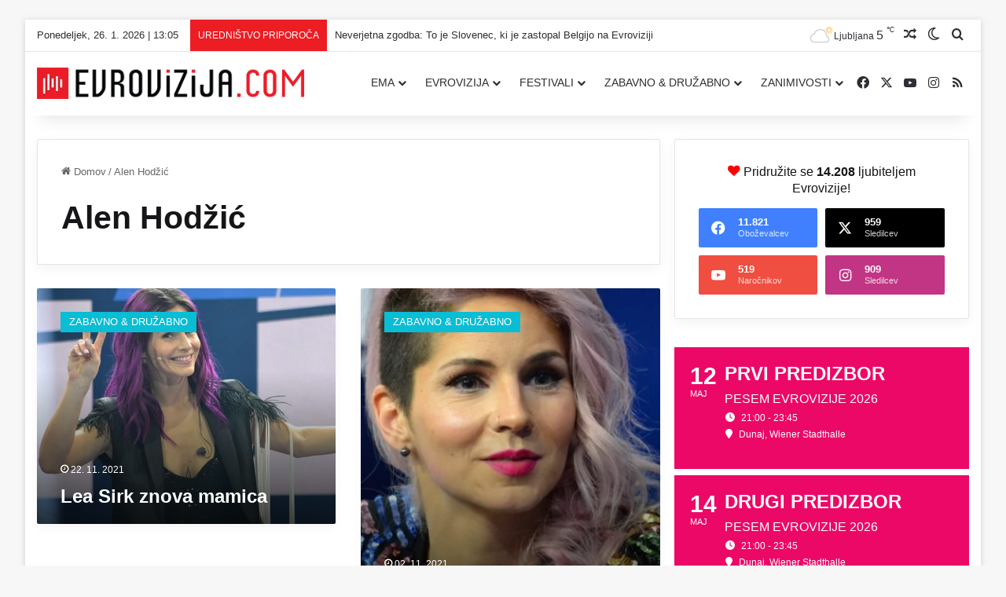

--- FILE ---
content_type: text/html; charset=UTF-8
request_url: https://evrovizija.com/oznaka/alen-hodzic/
body_size: 29263
content:
<!DOCTYPE html>
<html lang="sl-SI" class="" data-skin="light">
<head><script data-no-optimize="1">var litespeed_docref=sessionStorage.getItem("litespeed_docref");litespeed_docref&&(Object.defineProperty(document,"referrer",{get:function(){return litespeed_docref}}),sessionStorage.removeItem("litespeed_docref"));</script>
	<meta charset="UTF-8" />
	<link rel="profile" href="https://gmpg.org/xfn/11" />
	
<meta http-equiv='x-dns-prefetch-control' content='on'>
<link rel='dns-prefetch' href='//cdnjs.cloudflare.com' />
<link rel='dns-prefetch' href='//ajax.googleapis.com' />
<link rel='dns-prefetch' href='//fonts.googleapis.com' />
<link rel='dns-prefetch' href='//fonts.gstatic.com' />
<link rel='dns-prefetch' href='//s.gravatar.com' />
<link rel='dns-prefetch' href='//www.google-analytics.com' />
<link rel='preload' as='image' href='https://evrovizija.com/wp-content/uploads/2021/10/LOGO-BIG-WEB-400px-RED-evrovizija.png'>
<meta name='robots' content='index, follow, max-image-preview:large, max-snippet:-1, max-video-preview:-1' />

	<!-- This site is optimized with the Yoast SEO plugin v26.8 - https://yoast.com/product/yoast-seo-wordpress/ -->
	<title>Alen Hodžić &#8211; Evrovizija.com</title>
	<link rel="canonical" href="https://evrovizija.com/oznaka/alen-hodzic/" />
	<meta property="og:locale" content="sl_SI" />
	<meta property="og:type" content="article" />
	<meta property="og:title" content="Alen Hodžić &#8211; Evrovizija.com" />
	<meta property="og:url" content="https://evrovizija.com/oznaka/alen-hodzic/" />
	<meta property="og:site_name" content="Evrovizija.com" />
	<meta property="og:image" content="https://evrovizija.com/wp-content/uploads/2021/10/BLANK-1600x900px-evrovizija.jpg" />
	<meta property="og:image:width" content="1600" />
	<meta property="og:image:height" content="900" />
	<meta property="og:image:type" content="image/jpeg" />
	<meta name="twitter:card" content="summary_large_image" />
	<meta name="twitter:site" content="@EvrovizijaCom" />
	<script type="application/ld+json" class="yoast-schema-graph">{"@context":"https://schema.org","@graph":[{"@type":"CollectionPage","@id":"https://evrovizija.com/oznaka/alen-hodzic/","url":"https://evrovizija.com/oznaka/alen-hodzic/","name":"Alen Hodžić &#8211; Evrovizija.com","isPartOf":{"@id":"https://evrovizija.com/#website"},"primaryImageOfPage":{"@id":"https://evrovizija.com/oznaka/alen-hodzic/#primaryimage"},"image":{"@id":"https://evrovizija.com/oznaka/alen-hodzic/#primaryimage"},"thumbnailUrl":"https://evrovizija.com/wp-content/uploads/2019/02/lea-sirk-p1d3tff336gie1sk0clf1q0km9s1.jpg","breadcrumb":{"@id":"https://evrovizija.com/oznaka/alen-hodzic/#breadcrumb"},"inLanguage":"sl-SI"},{"@type":"ImageObject","inLanguage":"sl-SI","@id":"https://evrovizija.com/oznaka/alen-hodzic/#primaryimage","url":"https://evrovizija.com/wp-content/uploads/2019/02/lea-sirk-p1d3tff336gie1sk0clf1q0km9s1.jpg","contentUrl":"https://evrovizija.com/wp-content/uploads/2019/02/lea-sirk-p1d3tff336gie1sk0clf1q0km9s1.jpg","width":800,"height":577,"caption":"Lea Sirk postala mamica. / Foto: Alesh Maatko"},{"@type":"BreadcrumbList","@id":"https://evrovizija.com/oznaka/alen-hodzic/#breadcrumb","itemListElement":[{"@type":"ListItem","position":1,"name":"Domov","item":"https://evrovizija.com/"},{"@type":"ListItem","position":2,"name":"Alen Hodžić"}]},{"@type":"WebSite","@id":"https://evrovizija.com/#website","url":"https://evrovizija.com/","name":"Evrovizija.com","description":"Pesem Evrovizije, Eurovision, Dunaj 2026","publisher":{"@id":"https://evrovizija.com/#organization"},"alternateName":"Evrovizija I Eurovision Song Contest","potentialAction":[{"@type":"SearchAction","target":{"@type":"EntryPoint","urlTemplate":"https://evrovizija.com/?s={search_term_string}"},"query-input":{"@type":"PropertyValueSpecification","valueRequired":true,"valueName":"search_term_string"}}],"inLanguage":"sl-SI"},{"@type":"Organization","@id":"https://evrovizija.com/#organization","name":"Evrovizija.com","url":"https://evrovizija.com/","logo":{"@type":"ImageObject","inLanguage":"sl-SI","@id":"https://evrovizija.com/#/schema/logo/image/","url":"https://evrovizija.com/wp-content/uploads/2021/10/LOGO-BIG-WEB-400px-RED-evrovizija.png","contentUrl":"https://evrovizija.com/wp-content/uploads/2021/10/LOGO-BIG-WEB-400px-RED-evrovizija.png","width":400,"height":47,"caption":"Evrovizija.com"},"image":{"@id":"https://evrovizija.com/#/schema/logo/image/"},"sameAs":["https://www.facebook.com/EvrovizijaCom","https://x.com/EvrovizijaCom","https://www.instagram.com/evrovizijacom/","https://www.youtube.com/evrovizijacom"]}]}</script>
	<!-- / Yoast SEO plugin. -->


<link rel='dns-prefetch' href='//fonts.googleapis.com' />
<link rel='dns-prefetch' href='//facebook.com' />
<link rel='dns-prefetch' href='//www.facebook.com' />
<link rel='dns-prefetch' href='//youtube.com' />
<link rel='dns-prefetch' href='//www.youtube.com' />
<link rel='dns-prefetch' href='//analytics.google.com' />
<link rel="alternate" type="application/rss+xml" title="Evrovizija.com &raquo; Vir" href="https://evrovizija.com/feed/" />
<link rel="alternate" type="application/rss+xml" title="Evrovizija.com &raquo; Vir komentarjev" href="https://evrovizija.com/comments/feed/" />
		<script type="text/javascript">
			try {
				if( 'undefined' != typeof localStorage ){
					var tieSkin = localStorage.getItem('tie-skin');
				}

									if ( tieSkin == null && window.matchMedia ){
						var tieSkin = 'light';

						if( window.matchMedia('(prefers-color-scheme: dark)').matches ) {
							var tieSkin = 'dark';
						}
					}
				
				var html = document.getElementsByTagName('html')[0].classList,
						htmlSkin = 'light';

				if( html.contains('dark-skin') ){
					htmlSkin = 'dark';
				}

				if( tieSkin != null && tieSkin != htmlSkin ){
					html.add('tie-skin-inverted');
					var tieSkinInverted = true;
				}

				if( tieSkin == 'dark' ){
					html.add('dark-skin');
				}
				else if( tieSkin == 'light' ){
					html.remove( 'dark-skin' );
				}
				
			} catch(e) { console.log( e ) }

		</script>
		<link rel="alternate" type="application/rss+xml" title="Evrovizija.com &raquo; Alen Hodžić Vir oznake" href="https://evrovizija.com/oznaka/alen-hodzic/feed/" />

		<style type="text/css">
			:root{				
			--tie-preset-gradient-1: linear-gradient(135deg, rgba(6, 147, 227, 1) 0%, rgb(155, 81, 224) 100%);
			--tie-preset-gradient-2: linear-gradient(135deg, rgb(122, 220, 180) 0%, rgb(0, 208, 130) 100%);
			--tie-preset-gradient-3: linear-gradient(135deg, rgba(252, 185, 0, 1) 0%, rgba(255, 105, 0, 1) 100%);
			--tie-preset-gradient-4: linear-gradient(135deg, rgba(255, 105, 0, 1) 0%, rgb(207, 46, 46) 100%);
			--tie-preset-gradient-5: linear-gradient(135deg, rgb(238, 238, 238) 0%, rgb(169, 184, 195) 100%);
			--tie-preset-gradient-6: linear-gradient(135deg, rgb(74, 234, 220) 0%, rgb(151, 120, 209) 20%, rgb(207, 42, 186) 40%, rgb(238, 44, 130) 60%, rgb(251, 105, 98) 80%, rgb(254, 248, 76) 100%);
			--tie-preset-gradient-7: linear-gradient(135deg, rgb(255, 206, 236) 0%, rgb(152, 150, 240) 100%);
			--tie-preset-gradient-8: linear-gradient(135deg, rgb(254, 205, 165) 0%, rgb(254, 45, 45) 50%, rgb(107, 0, 62) 100%);
			--tie-preset-gradient-9: linear-gradient(135deg, rgb(255, 203, 112) 0%, rgb(199, 81, 192) 50%, rgb(65, 88, 208) 100%);
			--tie-preset-gradient-10: linear-gradient(135deg, rgb(255, 245, 203) 0%, rgb(182, 227, 212) 50%, rgb(51, 167, 181) 100%);
			--tie-preset-gradient-11: linear-gradient(135deg, rgb(202, 248, 128) 0%, rgb(113, 206, 126) 100%);
			--tie-preset-gradient-12: linear-gradient(135deg, rgb(2, 3, 129) 0%, rgb(40, 116, 252) 100%);
			--tie-preset-gradient-13: linear-gradient(135deg, #4D34FA, #ad34fa);
			--tie-preset-gradient-14: linear-gradient(135deg, #0057FF, #31B5FF);
			--tie-preset-gradient-15: linear-gradient(135deg, #FF007A, #FF81BD);
			--tie-preset-gradient-16: linear-gradient(135deg, #14111E, #4B4462);
			--tie-preset-gradient-17: linear-gradient(135deg, #F32758, #FFC581);

			
					--main-nav-background: #FFFFFF;
					--main-nav-secondry-background: rgba(0,0,0,0.03);
					--main-nav-primary-color: #0088ff;
					--main-nav-contrast-primary-color: #FFFFFF;
					--main-nav-text-color: #2c2f34;
					--main-nav-secondry-text-color: rgba(0,0,0,0.5);
					--main-nav-main-border-color: rgba(0,0,0,0.1);
					--main-nav-secondry-border-color: rgba(0,0,0,0.08);
				
			}
		</style>
	<meta name="viewport" content="width=device-width, initial-scale=1.0" /><style id='wp-img-auto-sizes-contain-inline-css' type='text/css'>
img:is([sizes=auto i],[sizes^="auto," i]){contain-intrinsic-size:3000px 1500px}
/*# sourceURL=wp-img-auto-sizes-contain-inline-css */
</style>

<link rel='stylesheet' id='elb-theme-light-css' href='https://evrovizija.com/wp-content/plugins/easy-liveblogs/assets/css/themes/light.css?ver=2.3.7' type='text/css' media='all' />
<link rel='stylesheet' id='media-credit-css' href='https://evrovizija.com/wp-content/plugins/media-credit/public/css/media-credit.min.css?ver=4.3.0' type='text/css' media='all' />
<link rel='stylesheet' id='wp-polls-css' href='https://evrovizija.com/wp-content/plugins/wp-polls/polls-css.css?ver=2.77.3' type='text/css' media='all' />
<style id='wp-polls-inline-css' type='text/css'>
.wp-polls .pollbar {
	margin: 1px;
	font-size: 8px;
	line-height: 10px;
	height: 10px;
	background: #ed1d24;
	border: 1px solid #c8c8c8;
}

/*# sourceURL=wp-polls-inline-css */
</style>
<link rel='stylesheet' id='evcal_google_fonts-css' href='https://fonts.googleapis.com/css?family=Noto+Sans%3A400%2C400italic%2C700%7CPoppins%3A700%2C800%2C900&#038;subset=latin%2Clatin-ext&#038;ver=5.0.6' type='text/css' media='all' />
<link rel='stylesheet' id='evcal_cal_default-css' href='//evrovizija.com/wp-content/plugins/eventON/assets/css/eventon_styles.css?ver=5.0.6' type='text/css' media='all' />
<link rel='stylesheet' id='evo_font_icons-css' href='//evrovizija.com/wp-content/plugins/eventON/assets/fonts/all.css?ver=5.0.6' type='text/css' media='all' />
<link rel='stylesheet' id='eventon_dynamic_styles-css' href='//evrovizija.com/wp-content/plugins/eventON/assets/css/eventon_dynamic_styles.css?ver=5.0.6' type='text/css' media='all' />
<link rel='stylesheet' id='wpra_front_css-css' href='https://evrovizija.com/wp-content/plugins/wp-reactions-lite/assets/css/front.css?v=1.3.10&#038;ver=6.9' type='text/css' media='all' />
<link rel='stylesheet' id='wpra_common_css-css' href='https://evrovizija.com/wp-content/plugins/wp-reactions-lite/assets/css/common.css?v=1.3.10&#038;ver=6.9' type='text/css' media='all' />
<link rel='stylesheet' id='tie-css-base-css' href='https://evrovizija.com/wp-content/themes/jannah/assets/css/base.min.css?ver=7.6.4' type='text/css' media='all' />
<link rel='stylesheet' id='tie-css-styles-css' href='https://evrovizija.com/wp-content/themes/jannah/assets/css/style.min.css?ver=7.6.4' type='text/css' media='all' />
<link rel='stylesheet' id='tie-css-widgets-css' href='https://evrovizija.com/wp-content/themes/jannah/assets/css/widgets.min.css?ver=7.6.4' type='text/css' media='all' />
<link rel='stylesheet' id='tie-css-helpers-css' href='https://evrovizija.com/wp-content/themes/jannah/assets/css/helpers.min.css?ver=7.6.4' type='text/css' media='all' />
<link rel='stylesheet' id='tie-fontawesome5-css' href='https://evrovizija.com/wp-content/themes/jannah/assets/css/fontawesome.css?ver=7.6.4' type='text/css' media='all' />
<link rel='stylesheet' id='tie-css-ilightbox-css' href='https://evrovizija.com/wp-content/themes/jannah/assets/ilightbox/dark-skin/skin.css?ver=7.6.4' type='text/css' media='all' />
<link rel='stylesheet' id='tie-css-shortcodes-css' href='https://evrovizija.com/wp-content/themes/jannah/assets/css/plugins/shortcodes.min.css?ver=7.6.4' type='text/css' media='all' />
<link rel='stylesheet' id='tie-theme-child-css-css' href='https://evrovizija.com/wp-content/themes/jannah-child/style.css?ver=6.9' type='text/css' media='all' />
<link rel='stylesheet' id='moove_gdpr_frontend-css' href='https://evrovizija.com/wp-content/plugins/gdpr-cookie-compliance/dist/styles/gdpr-main-nf.css?ver=5.0.9' type='text/css' media='all' />
<style id='moove_gdpr_frontend-inline-css' type='text/css'>
				#moove_gdpr_cookie_modal .moove-gdpr-modal-content .moove-gdpr-tab-main h3.tab-title, 
				#moove_gdpr_cookie_modal .moove-gdpr-modal-content .moove-gdpr-tab-main span.tab-title,
				#moove_gdpr_cookie_modal .moove-gdpr-modal-content .moove-gdpr-modal-left-content #moove-gdpr-menu li a, 
				#moove_gdpr_cookie_modal .moove-gdpr-modal-content .moove-gdpr-modal-left-content #moove-gdpr-menu li button,
				#moove_gdpr_cookie_modal .moove-gdpr-modal-content .moove-gdpr-modal-left-content .moove-gdpr-branding-cnt a,
				#moove_gdpr_cookie_modal .moove-gdpr-modal-content .moove-gdpr-modal-footer-content .moove-gdpr-button-holder a.mgbutton, 
				#moove_gdpr_cookie_modal .moove-gdpr-modal-content .moove-gdpr-modal-footer-content .moove-gdpr-button-holder button.mgbutton,
				#moove_gdpr_cookie_modal .cookie-switch .cookie-slider:after, 
				#moove_gdpr_cookie_modal .cookie-switch .slider:after, 
				#moove_gdpr_cookie_modal .switch .cookie-slider:after, 
				#moove_gdpr_cookie_modal .switch .slider:after,
				#moove_gdpr_cookie_info_bar .moove-gdpr-info-bar-container .moove-gdpr-info-bar-content p, 
				#moove_gdpr_cookie_info_bar .moove-gdpr-info-bar-container .moove-gdpr-info-bar-content p a,
				#moove_gdpr_cookie_info_bar .moove-gdpr-info-bar-container .moove-gdpr-info-bar-content a.mgbutton, 
				#moove_gdpr_cookie_info_bar .moove-gdpr-info-bar-container .moove-gdpr-info-bar-content button.mgbutton,
				#moove_gdpr_cookie_modal .moove-gdpr-modal-content .moove-gdpr-tab-main .moove-gdpr-tab-main-content h1, 
				#moove_gdpr_cookie_modal .moove-gdpr-modal-content .moove-gdpr-tab-main .moove-gdpr-tab-main-content h2, 
				#moove_gdpr_cookie_modal .moove-gdpr-modal-content .moove-gdpr-tab-main .moove-gdpr-tab-main-content h3, 
				#moove_gdpr_cookie_modal .moove-gdpr-modal-content .moove-gdpr-tab-main .moove-gdpr-tab-main-content h4, 
				#moove_gdpr_cookie_modal .moove-gdpr-modal-content .moove-gdpr-tab-main .moove-gdpr-tab-main-content h5, 
				#moove_gdpr_cookie_modal .moove-gdpr-modal-content .moove-gdpr-tab-main .moove-gdpr-tab-main-content h6,
				#moove_gdpr_cookie_modal .moove-gdpr-modal-content.moove_gdpr_modal_theme_v2 .moove-gdpr-modal-title .tab-title,
				#moove_gdpr_cookie_modal .moove-gdpr-modal-content.moove_gdpr_modal_theme_v2 .moove-gdpr-tab-main h3.tab-title, 
				#moove_gdpr_cookie_modal .moove-gdpr-modal-content.moove_gdpr_modal_theme_v2 .moove-gdpr-tab-main span.tab-title,
				#moove_gdpr_cookie_modal .moove-gdpr-modal-content.moove_gdpr_modal_theme_v2 .moove-gdpr-branding-cnt a {
					font-weight: inherit				}
			#moove_gdpr_cookie_modal,#moove_gdpr_cookie_info_bar,.gdpr_cookie_settings_shortcode_content{font-family:inherit}#moove_gdpr_save_popup_settings_button{background-color:#373737;color:#fff}#moove_gdpr_save_popup_settings_button:hover{background-color:#000}#moove_gdpr_cookie_info_bar .moove-gdpr-info-bar-container .moove-gdpr-info-bar-content a.mgbutton,#moove_gdpr_cookie_info_bar .moove-gdpr-info-bar-container .moove-gdpr-info-bar-content button.mgbutton{background-color:#ed1f26}#moove_gdpr_cookie_modal .moove-gdpr-modal-content .moove-gdpr-modal-footer-content .moove-gdpr-button-holder a.mgbutton,#moove_gdpr_cookie_modal .moove-gdpr-modal-content .moove-gdpr-modal-footer-content .moove-gdpr-button-holder button.mgbutton,.gdpr_cookie_settings_shortcode_content .gdpr-shr-button.button-green{background-color:#ed1f26;border-color:#ed1f26}#moove_gdpr_cookie_modal .moove-gdpr-modal-content .moove-gdpr-modal-footer-content .moove-gdpr-button-holder a.mgbutton:hover,#moove_gdpr_cookie_modal .moove-gdpr-modal-content .moove-gdpr-modal-footer-content .moove-gdpr-button-holder button.mgbutton:hover,.gdpr_cookie_settings_shortcode_content .gdpr-shr-button.button-green:hover{background-color:#fff;color:#ed1f26}#moove_gdpr_cookie_modal .moove-gdpr-modal-content .moove-gdpr-modal-close i,#moove_gdpr_cookie_modal .moove-gdpr-modal-content .moove-gdpr-modal-close span.gdpr-icon{background-color:#ed1f26;border:1px solid #ed1f26}#moove_gdpr_cookie_info_bar span.moove-gdpr-infobar-allow-all.focus-g,#moove_gdpr_cookie_info_bar span.moove-gdpr-infobar-allow-all:focus,#moove_gdpr_cookie_info_bar button.moove-gdpr-infobar-allow-all.focus-g,#moove_gdpr_cookie_info_bar button.moove-gdpr-infobar-allow-all:focus,#moove_gdpr_cookie_info_bar span.moove-gdpr-infobar-reject-btn.focus-g,#moove_gdpr_cookie_info_bar span.moove-gdpr-infobar-reject-btn:focus,#moove_gdpr_cookie_info_bar button.moove-gdpr-infobar-reject-btn.focus-g,#moove_gdpr_cookie_info_bar button.moove-gdpr-infobar-reject-btn:focus,#moove_gdpr_cookie_info_bar span.change-settings-button.focus-g,#moove_gdpr_cookie_info_bar span.change-settings-button:focus,#moove_gdpr_cookie_info_bar button.change-settings-button.focus-g,#moove_gdpr_cookie_info_bar button.change-settings-button:focus{-webkit-box-shadow:0 0 1px 3px #ed1f26;-moz-box-shadow:0 0 1px 3px #ed1f26;box-shadow:0 0 1px 3px #ed1f26}#moove_gdpr_cookie_modal .moove-gdpr-modal-content .moove-gdpr-modal-close i:hover,#moove_gdpr_cookie_modal .moove-gdpr-modal-content .moove-gdpr-modal-close span.gdpr-icon:hover,#moove_gdpr_cookie_info_bar span[data-href]>u.change-settings-button{color:#ed1f26}#moove_gdpr_cookie_modal .moove-gdpr-modal-content .moove-gdpr-modal-left-content #moove-gdpr-menu li.menu-item-selected a span.gdpr-icon,#moove_gdpr_cookie_modal .moove-gdpr-modal-content .moove-gdpr-modal-left-content #moove-gdpr-menu li.menu-item-selected button span.gdpr-icon{color:inherit}#moove_gdpr_cookie_modal .moove-gdpr-modal-content .moove-gdpr-modal-left-content #moove-gdpr-menu li a span.gdpr-icon,#moove_gdpr_cookie_modal .moove-gdpr-modal-content .moove-gdpr-modal-left-content #moove-gdpr-menu li button span.gdpr-icon{color:inherit}#moove_gdpr_cookie_modal .gdpr-acc-link{line-height:0;font-size:0;color:transparent;position:absolute}#moove_gdpr_cookie_modal .moove-gdpr-modal-content .moove-gdpr-modal-close:hover i,#moove_gdpr_cookie_modal .moove-gdpr-modal-content .moove-gdpr-modal-left-content #moove-gdpr-menu li a,#moove_gdpr_cookie_modal .moove-gdpr-modal-content .moove-gdpr-modal-left-content #moove-gdpr-menu li button,#moove_gdpr_cookie_modal .moove-gdpr-modal-content .moove-gdpr-modal-left-content #moove-gdpr-menu li button i,#moove_gdpr_cookie_modal .moove-gdpr-modal-content .moove-gdpr-modal-left-content #moove-gdpr-menu li a i,#moove_gdpr_cookie_modal .moove-gdpr-modal-content .moove-gdpr-tab-main .moove-gdpr-tab-main-content a:hover,#moove_gdpr_cookie_info_bar.moove-gdpr-dark-scheme .moove-gdpr-info-bar-container .moove-gdpr-info-bar-content a.mgbutton:hover,#moove_gdpr_cookie_info_bar.moove-gdpr-dark-scheme .moove-gdpr-info-bar-container .moove-gdpr-info-bar-content button.mgbutton:hover,#moove_gdpr_cookie_info_bar.moove-gdpr-dark-scheme .moove-gdpr-info-bar-container .moove-gdpr-info-bar-content a:hover,#moove_gdpr_cookie_info_bar.moove-gdpr-dark-scheme .moove-gdpr-info-bar-container .moove-gdpr-info-bar-content button:hover,#moove_gdpr_cookie_info_bar.moove-gdpr-dark-scheme .moove-gdpr-info-bar-container .moove-gdpr-info-bar-content span.change-settings-button:hover,#moove_gdpr_cookie_info_bar.moove-gdpr-dark-scheme .moove-gdpr-info-bar-container .moove-gdpr-info-bar-content button.change-settings-button:hover,#moove_gdpr_cookie_info_bar.moove-gdpr-dark-scheme .moove-gdpr-info-bar-container .moove-gdpr-info-bar-content u.change-settings-button:hover,#moove_gdpr_cookie_info_bar span[data-href]>u.change-settings-button,#moove_gdpr_cookie_info_bar.moove-gdpr-dark-scheme .moove-gdpr-info-bar-container .moove-gdpr-info-bar-content a.mgbutton.focus-g,#moove_gdpr_cookie_info_bar.moove-gdpr-dark-scheme .moove-gdpr-info-bar-container .moove-gdpr-info-bar-content button.mgbutton.focus-g,#moove_gdpr_cookie_info_bar.moove-gdpr-dark-scheme .moove-gdpr-info-bar-container .moove-gdpr-info-bar-content a.focus-g,#moove_gdpr_cookie_info_bar.moove-gdpr-dark-scheme .moove-gdpr-info-bar-container .moove-gdpr-info-bar-content button.focus-g,#moove_gdpr_cookie_info_bar.moove-gdpr-dark-scheme .moove-gdpr-info-bar-container .moove-gdpr-info-bar-content a.mgbutton:focus,#moove_gdpr_cookie_info_bar.moove-gdpr-dark-scheme .moove-gdpr-info-bar-container .moove-gdpr-info-bar-content button.mgbutton:focus,#moove_gdpr_cookie_info_bar.moove-gdpr-dark-scheme .moove-gdpr-info-bar-container .moove-gdpr-info-bar-content a:focus,#moove_gdpr_cookie_info_bar.moove-gdpr-dark-scheme .moove-gdpr-info-bar-container .moove-gdpr-info-bar-content button:focus,#moove_gdpr_cookie_info_bar.moove-gdpr-dark-scheme .moove-gdpr-info-bar-container .moove-gdpr-info-bar-content span.change-settings-button.focus-g,span.change-settings-button:focus,button.change-settings-button.focus-g,button.change-settings-button:focus,#moove_gdpr_cookie_info_bar.moove-gdpr-dark-scheme .moove-gdpr-info-bar-container .moove-gdpr-info-bar-content u.change-settings-button.focus-g,#moove_gdpr_cookie_info_bar.moove-gdpr-dark-scheme .moove-gdpr-info-bar-container .moove-gdpr-info-bar-content u.change-settings-button:focus{color:#ed1f26}#moove_gdpr_cookie_modal .moove-gdpr-branding.focus-g span,#moove_gdpr_cookie_modal .moove-gdpr-modal-content .moove-gdpr-tab-main a.focus-g,#moove_gdpr_cookie_modal .moove-gdpr-modal-content .moove-gdpr-tab-main .gdpr-cd-details-toggle.focus-g{color:#ed1f26}#moove_gdpr_cookie_modal.gdpr_lightbox-hide{display:none}#moove_gdpr_cookie_info_bar .moove-gdpr-info-bar-container .moove-gdpr-info-bar-content a.mgbutton,#moove_gdpr_cookie_info_bar .moove-gdpr-info-bar-container .moove-gdpr-info-bar-content button.mgbutton,#moove_gdpr_cookie_modal .moove-gdpr-modal-content .moove-gdpr-modal-footer-content .moove-gdpr-button-holder a.mgbutton,#moove_gdpr_cookie_modal .moove-gdpr-modal-content .moove-gdpr-modal-footer-content .moove-gdpr-button-holder button.mgbutton,.gdpr-shr-button,#moove_gdpr_cookie_info_bar .moove-gdpr-infobar-close-btn{border-radius:0}
#logo.text-logo .logo-text{font-weight: 400;}#top-nav .top-menu > ul > li > a{font-weight: 400;}#main-nav .main-menu > ul > li > a{font-weight: 400;}#main-nav .main-menu > ul ul li a{font-weight: 400;}#the-post .entry-content,#the-post .entry-content p{font-size: 16px;}#the-post .entry-content blockquote,#the-post .entry-content blockquote p{font-size: 18px;}#tie-wrapper .copyright-text{font-size: 12px;}.entry h1{font-weight: 700;}:root:root{--brand-color: #ed1f26;--dark-brand-color: #bb0000;--bright-color: #FFFFFF;--base-color: #2c2f34;}#footer-widgets-container{border-top: 8px solid #ed1f26;-webkit-box-shadow: 0 -5px 0 rgba(0,0,0,0.07); -moz-box-shadow: 0 -8px 0 rgba(0,0,0,0.07); box-shadow: 0 -8px 0 rgba(0,0,0,0.07);}#reading-position-indicator{box-shadow: 0 0 10px rgba( 237,31,38,0.7);}:root:root{--brand-color: #ed1f26;--dark-brand-color: #bb0000;--bright-color: #FFFFFF;--base-color: #2c2f34;}#footer-widgets-container{border-top: 8px solid #ed1f26;-webkit-box-shadow: 0 -5px 0 rgba(0,0,0,0.07); -moz-box-shadow: 0 -8px 0 rgba(0,0,0,0.07); box-shadow: 0 -8px 0 rgba(0,0,0,0.07);}#reading-position-indicator{box-shadow: 0 0 10px rgba( 237,31,38,0.7);}.tie-weather-widget.widget,.container-wrapper{box-shadow: 0 5px 15px 0 rgba(0,0,0,0.05);}.dark-skin .tie-weather-widget.widget,.dark-skin .container-wrapper{box-shadow: 0 5px 15px 0 rgba(0,0,0,0.2);}.main-slider .slide-bg,.main-slider .slide{background-position: center top;}#content a:hover{text-decoration: underline !important;}#tie-container a.post-title:hover,#tie-container .post-title a:hover,#tie-container .thumb-overlay .thumb-title a:hover{background-size: 100% 2px;text-decoration: none !important;}a.post-title,.post-title a{background-image: linear-gradient(to bottom,#000 0%,#000 98%);background-size: 0 1px;background-repeat: no-repeat;background-position: left 100%;color: #000;}.dark-skin a.post-title,.dark-skin .post-title a{color: #fff;background-image: linear-gradient(to bottom,#fff 0%,#fff 98%);}#header-notification-bar{background: var( --tie-preset-gradient-6 );}#header-notification-bar{--tie-buttons-color: #FFFFFF;--tie-buttons-border-color: #FFFFFF;--tie-buttons-hover-color: #e1e1e1;--tie-buttons-hover-text: #000000;}#header-notification-bar{--tie-buttons-text: #000000;}#top-nav .breaking-title{color: #FFFFFF;}#top-nav .breaking-title:before{background-color: #ed1d24;}#top-nav .breaking-news-nav li:hover{background-color: #ed1d24;border-color: #ed1d24;}.tie-cat-1,.tie-cat-item-1 > span{background-color:#ec0868 !important;color:#FFFFFF !important;}.tie-cat-1:after{border-top-color:#ec0868 !important;}.tie-cat-1:hover{background-color:#ce004a !important;}.tie-cat-1:hover:after{border-top-color:#ce004a !important;}.tie-cat-4,.tie-cat-item-4 > span{background-color:#5440d8 !important;color:#FFFFFF !important;}.tie-cat-4:after{border-top-color:#5440d8 !important;}.tie-cat-4:hover{background-color:#3622ba !important;}.tie-cat-4:hover:after{border-top-color:#3622ba !important;}.tie-cat-5,.tie-cat-item-5 > span{background-color:#19ad8e !important;color:#FFFFFF !important;}.tie-cat-5:after{border-top-color:#19ad8e !important;}.tie-cat-5:hover{background-color:#008f70 !important;}.tie-cat-5:hover:after{border-top-color:#008f70 !important;}.tie-cat-3,.tie-cat-item-3 > span{background-color:#09bdd5 !important;color:#FFFFFF !important;}.tie-cat-3:after{border-top-color:#09bdd5 !important;}.tie-cat-3:hover{background-color:#009fb7 !important;}.tie-cat-3:hover:after{border-top-color:#009fb7 !important;}.tie-cat-6098,.tie-cat-item-6098 > span{background-color:#5440d8 !important;color:#FFFFFF !important;}.tie-cat-6098:after{border-top-color:#5440d8 !important;}.tie-cat-6098:hover{background-color:#3622ba !important;}.tie-cat-6098:hover:after{border-top-color:#3622ba !important;}.tie-cat-6100,.tie-cat-item-6100 > span{background-color:#5440d8 !important;color:#FFFFFF !important;}.tie-cat-6100:after{border-top-color:#5440d8 !important;}.tie-cat-6100:hover{background-color:#3622ba !important;}.tie-cat-6100:hover:after{border-top-color:#3622ba !important;}.tie-cat-6096,.tie-cat-item-6096 > span{background-color:#5440d8 !important;color:#FFFFFF !important;}.tie-cat-6096:after{border-top-color:#5440d8 !important;}.tie-cat-6096:hover{background-color:#3622ba !important;}.tie-cat-6096:hover:after{border-top-color:#3622ba !important;}.tie-cat-6099,.tie-cat-item-6099 > span{background-color:#5440d8 !important;color:#FFFFFF !important;}.tie-cat-6099:after{border-top-color:#5440d8 !important;}.tie-cat-6099:hover{background-color:#3622ba !important;}.tie-cat-6099:hover:after{border-top-color:#3622ba !important;}.tie-cat-6083,.tie-cat-item-6083 > span{background-color:#ec0868 !important;color:#FFFFFF !important;}.tie-cat-6083:after{border-top-color:#ec0868 !important;}.tie-cat-6083:hover{background-color:#ce004a !important;}.tie-cat-6083:hover:after{border-top-color:#ce004a !important;}.tie-cat-6087,.tie-cat-item-6087 > span{background-color:#ec0868 !important;color:#FFFFFF !important;}.tie-cat-6087:after{border-top-color:#ec0868 !important;}.tie-cat-6087:hover{background-color:#ce004a !important;}.tie-cat-6087:hover:after{border-top-color:#ce004a !important;}.tie-cat-6088,.tie-cat-item-6088 > span{background-color:#ec0868 !important;color:#FFFFFF !important;}.tie-cat-6088:after{border-top-color:#ec0868 !important;}.tie-cat-6088:hover{background-color:#ce004a !important;}.tie-cat-6088:hover:after{border-top-color:#ce004a !important;}.tie-cat-6085,.tie-cat-item-6085 > span{background-color:#ec0868 !important;color:#FFFFFF !important;}.tie-cat-6085:after{border-top-color:#ec0868 !important;}.tie-cat-6085:hover{background-color:#ce004a !important;}.tie-cat-6085:hover:after{border-top-color:#ce004a !important;}.tie-cat-6084,.tie-cat-item-6084 > span{background-color:#ec0868 !important;color:#FFFFFF !important;}.tie-cat-6084:after{border-top-color:#ec0868 !important;}.tie-cat-6084:hover{background-color:#ce004a !important;}.tie-cat-6084:hover:after{border-top-color:#ce004a !important;}.tie-cat-6086,.tie-cat-item-6086 > span{background-color:#ec0868 !important;color:#FFFFFF !important;}.tie-cat-6086:after{border-top-color:#ec0868 !important;}.tie-cat-6086:hover{background-color:#ce004a !important;}.tie-cat-6086:hover:after{border-top-color:#ce004a !important;}.tie-cat-6082,.tie-cat-item-6082 > span{background-color:#b46ed2 !important;color:#FFFFFF !important;}.tie-cat-6082:after{border-top-color:#b46ed2 !important;}.tie-cat-6082:hover{background-color:#9650b4 !important;}.tie-cat-6082:hover:after{border-top-color:#9650b4 !important;}.tie-cat-6094,.tie-cat-item-6094 > span{background-color:#ed1f26 !important;color:#FFFFFF !important;}.tie-cat-6094:after{border-top-color:#ed1f26 !important;}.tie-cat-6094:hover{background-color:#cf0108 !important;}.tie-cat-6094:hover:after{border-top-color:#cf0108 !important;}.tie-cat-6093,.tie-cat-item-6093 > span{background-color:#ed1f26 !important;color:#FFFFFF !important;}.tie-cat-6093:after{border-top-color:#ed1f26 !important;}.tie-cat-6093:hover{background-color:#cf0108 !important;}.tie-cat-6093:hover:after{border-top-color:#cf0108 !important;}.tie-cat-6091,.tie-cat-item-6091 > span{background-color:#ed1f26 !important;color:#FFFFFF !important;}.tie-cat-6091:after{border-top-color:#ed1f26 !important;}.tie-cat-6091:hover{background-color:#cf0108 !important;}.tie-cat-6091:hover:after{border-top-color:#cf0108 !important;}.tie-cat-6092,.tie-cat-item-6092 > span{background-color:#ed1f26 !important;color:#FFFFFF !important;}.tie-cat-6092:after{border-top-color:#ed1f26 !important;}.tie-cat-6092:hover{background-color:#cf0108 !important;}.tie-cat-6092:hover:after{border-top-color:#cf0108 !important;}.tie-cat-6090,.tie-cat-item-6090 > span{background-color:#ed1f26 !important;color:#FFFFFF !important;}.tie-cat-6090:after{border-top-color:#ed1f26 !important;}.tie-cat-6090:hover{background-color:#cf0108 !important;}.tie-cat-6090:hover:after{border-top-color:#cf0108 !important;}.tie-cat-6101,.tie-cat-item-6101 > span{background-color:#ed1d24 !important;color:#FFFFFF !important;}.tie-cat-6101:after{border-top-color:#ed1d24 !important;}.tie-cat-6101:hover{background-color:#cf0006 !important;}.tie-cat-6101:hover:after{border-top-color:#cf0006 !important;}.tie-cat-6097,.tie-cat-item-6097 > span{background-color:#5440d8 !important;color:#FFFFFF !important;}.tie-cat-6097:after{border-top-color:#5440d8 !important;}.tie-cat-6097:hover{background-color:#3622ba !important;}.tie-cat-6097:hover:after{border-top-color:#3622ba !important;}.tie-cat-6107,.tie-cat-item-6107 > span{background-color:#09bdd5 !important;color:#FFFFFF !important;}.tie-cat-6107:after{border-top-color:#09bdd5 !important;}.tie-cat-6107:hover{background-color:#009fb7 !important;}.tie-cat-6107:hover:after{border-top-color:#009fb7 !important;}.tie-cat-6141,.tie-cat-item-6141 > span{background-color:#161619 !important;color:#FFFFFF !important;}.tie-cat-6141:after{border-top-color:#161619 !important;}.tie-cat-6141:hover{background-color:#000000 !important;}.tie-cat-6141:hover:after{border-top-color:#000000 !important;}.tie-cat-6162,.tie-cat-item-6162 > span{background-color:#09bdd5 !important;color:#FFFFFF !important;}.tie-cat-6162:after{border-top-color:#09bdd5 !important;}.tie-cat-6162:hover{background-color:#009fb7 !important;}.tie-cat-6162:hover:after{border-top-color:#009fb7 !important;}.tie-cat-6556,.tie-cat-item-6556 > span{background-color:#ec0868 !important;color:#FFFFFF !important;}.tie-cat-6556:after{border-top-color:#ec0868 !important;}.tie-cat-6556:hover{background-color:#ce004a !important;}.tie-cat-6556:hover:after{border-top-color:#ce004a !important;}.tie-cat-6913,.tie-cat-item-6913 > span{background-color:#ec0868 !important;color:#FFFFFF !important;}.tie-cat-6913:after{border-top-color:#ec0868 !important;}.tie-cat-6913:hover{background-color:#ce004a !important;}.tie-cat-6913:hover:after{border-top-color:#ce004a !important;}.tie-cat-7722,.tie-cat-item-7722 > span{background-color:#5440d8 !important;color:#FFFFFF !important;}.tie-cat-7722:after{border-top-color:#5440d8 !important;}.tie-cat-7722:hover{background-color:#3622ba !important;}.tie-cat-7722:hover:after{border-top-color:#3622ba !important;}.tie-cat-7757,.tie-cat-item-7757 > span{background-color:#ec0868 !important;color:#FFFFFF !important;}.tie-cat-7757:after{border-top-color:#ec0868 !important;}.tie-cat-7757:hover{background-color:#ce004a !important;}.tie-cat-7757:hover:after{border-top-color:#ce004a !important;}.tie-cat-8415,.tie-cat-item-8415 > span{background-color:#ec0868 !important;color:#FFFFFF !important;}.tie-cat-8415:after{border-top-color:#ec0868 !important;}.tie-cat-8415:hover{background-color:#ce004a !important;}.tie-cat-8415:hover:after{border-top-color:#ce004a !important;}.tie-cat-8945,.tie-cat-item-8945 > span{background-color:#ec0868 !important;color:#FFFFFF !important;}.tie-cat-8945:after{border-top-color:#ec0868 !important;}.tie-cat-8945:hover{background-color:#ce004a !important;}.tie-cat-8945:hover:after{border-top-color:#ce004a !important;}@media (min-width: 1200px){.container{width: auto;}}.boxed-layout #tie-wrapper,.boxed-layout .fixed-nav{max-width: 1280px;}@media (min-width: 1250px){.container,.wide-next-prev-slider-wrapper .slider-main-container{max-width: 1250px;}}@media (max-width: 991px){.side-aside #mobile-menu .menu > li{border-color: rgba(255,255,255,0.05);}}@media (max-width: 991px){.side-aside.normal-side{background-color: rgba(22,22,25,0.91);}}@media (max-width: 991px){#theme-header.has-normal-width-logo #logo img {width:230px !important;max-width:100% !important;height: auto !important;max-height: 200px !important;}}.moove-gdpr-branding-cnt,#story-highlights .widget-title,.home .wpra-plugin-container.wpra-rendered {display: none!important;}.entry p,.eventon_desc_in p { text-align: justify;}b,strong,h1,h2,h3,h4,h5,h6,.the-subtitle { font-weight: 700!important;}.main-menu .mega-menu a.mega-menu-link { font-size: 18px;font-weight: bold!important;}.magazine2 .sidebar .container-wrapper,.magazine2 .sidebar .tie-weather-widget { margin-bottom: 10px;}.magazine2 .tab-content { padding: 15px 0 0;}.topbar-today-date {text-transform: capitalize;}a,body,.entry .wp-block-quote,.entry .wp-block-pullquote,#polls-widget-2,.tribe-events-widget-events-list { color: #161619;}.wp-polls { background: #f6f7f9;padding: 15px;}.dark-skin .wp-polls { background-color: #161619;}.wp-polls-paging a,.wp-polls-paging a:link,.wp-polls-paging a:visited { color: #ed1f26; background-color: #fff0!important;}.wp-polls-paging span.pages,.wp-polls-paging a,.wp-polls-paging a:link,.wp-polls-paging a:visited { border: 0px solid #ed1f26;}.trending-post.tie-icon-bolt {background: #ED1D24!important;}.main-menu .menu>li.tie-current-menu>a:after {background: #ffffff;}.entry-header .entry-sub-title { font-weight: 400; font-style: italic;}.main-menu .mega-menu a.mega-menu-link {font-weight: 700;}.theme-header #sticky-logo img {max-height: 30px!important;}#breadcrumb { margin: 30px 0 0;}.slider-arrow-nav a { font-size: 16px; line-height: 30px; height: 31px;}.wp-polls .pollbar,.social-statistics-widget a,.post-bottom-meta-title,.post-bottom-meta a,.prev-next-post-nav .post-thumb .tie-media-icon:before,.prev-next-post-nav .post-thumb .tie-media-icon:after,#moove_gdpr_cookie_modal .moove-gdpr-modal-content .moove-gdpr-modal-close i,#moove_gdpr_cookie_modal .moove-gdpr-modal-content .moove-gdpr-modal-close span.gdpr-icon,#moove_gdpr_cookie_info_bar.moove-gdpr-light-scheme { border: 0px!important;}.slider-arrow-nav a,.wp-polls .Buttons,.post-cat,.block-head-4.magazine2 .tabs,.button,[type="submit"],.generic-button a,.generic-button button,.social-icons .social-icons-item .social-link,.social-icons-widget .social-icons-item .social-link,.breaking-news-nav li,.post-bottom-meta-title,.post-bottom-meta a,.share-links a { border-radius: 0px;}.footer-widget-area figure { margin: 0.4em 0;}#story-highlights {width: 100%!important; max-width: 100%!important;}.wp-polls .Buttons { border: 0px; background-color: #ed1f26; color: #ffffff!important; padding: 6px 15px;}.wp-polls-ul { margin: 0px 0px 10px 0px!important;padding-left: 0px!important;}.media-overlay .tie-media-icon:before {background: #161619;}#moove_gdpr_cookie_info_bar.moove-gdpr-light-scheme { box-shadow: 0 0 10px 5px rgb(0 0 0 / 10%);}.entry .wp-block-quote,q,blockquote {color: #fff; background: #2c2f34; padding: 18px 20px!important; margin: 20px 0; display: block;}q::before,blockquote::before { margin: -35px 0 5px 0!important;}blockquote.tiktok-embed { background: none!important;}blockquote.tiktok-embed:before {display: none;}.box-dark-skin:not(.tabs-box) .post-excerpt {color: #ffffff!important;}#polls-widget-2,.tribe-events-widget-events-list { background: #f6f7f9; padding: 15px!important;}.dark-skin .entry .wp-block-quote,.dark-skin.entry .wp-block-pullquote,.dark-skin #polls-widget-2,.dark-skin .tribe-events-widget-events-list,.dark-skin #tie-weather-widget-2 { background: #161619;color: #fff;}@media (max-width: 767px) {.footer-widget-area:last-child { margin-bottom: 20px;text-align: center;}}
/*# sourceURL=moove_gdpr_frontend-inline-css */
</style>
<script type="text/javascript" src="https://evrovizija.com/wp-includes/js/jquery/jquery.min.js?ver=3.7.1" id="jquery-core-js"></script>
<script type="text/javascript" src="https://evrovizija.com/wp-includes/js/jquery/jquery-migrate.min.js?ver=3.4.1" id="jquery-migrate-js"></script>
<script type="text/javascript" id="elb-js-extra">
/* <![CDATA[ */
var elb = {"datetime_format":"date","locale":"sl_SI","interval":"60","new_post_msg":"Na voljo %s posodobitev.","new_posts_msg":"Na voljo %s nov vnos.","now_more_posts":"To je vse za enkrat."};
//# sourceURL=elb-js-extra
/* ]]> */
</script>
<script type="text/javascript" src="https://evrovizija.com/wp-content/plugins/easy-liveblogs/assets/js/easy-liveblogs.js?ver=2.3.7" id="elb-js"></script>
<link rel="https://api.w.org/" href="https://evrovizija.com/wp-json/" /><link rel="alternate" title="JSON" type="application/json" href="https://evrovizija.com/wp-json/wp/v2/tags/6173" /><link rel="EditURI" type="application/rsd+xml" title="RSD" href="https://evrovizija.com/xmlrpc.php?rsd" />
<meta name="generator" content="WordPress 6.9" />

<!-- This site is using AdRotate v5.17.2 to display their advertisements - https://ajdg.solutions/ -->
<!-- AdRotate CSS -->
<style type="text/css" media="screen">
	.g { margin:0px; padding:0px; overflow:hidden; line-height:1; zoom:1; }
	.g img { height:auto; }
	.g-col { position:relative; float:left; }
	.g-col:first-child { margin-left: 0; }
	.g-col:last-child { margin-right: 0; }
	@media only screen and (max-width: 480px) {
		.g-col, .g-dyn, .g-single { width:100%; margin-left:0; margin-right:0; }
	}
</style>
<!-- /AdRotate CSS -->

<meta http-equiv="X-UA-Compatible" content="IE=edge">
<link rel="icon" href="https://evrovizija.com/wp-content/uploads/2021/10/cropped-ICON-evrovizija-red-4-stripes-512px-150x150.jpg" sizes="32x32" />
<link rel="icon" href="https://evrovizija.com/wp-content/uploads/2021/10/cropped-ICON-evrovizija-red-4-stripes-512px-300x300.jpg" sizes="192x192" />
<link rel="apple-touch-icon" href="https://evrovizija.com/wp-content/uploads/2021/10/cropped-ICON-evrovizija-red-4-stripes-512px-300x300.jpg" />
<meta name="msapplication-TileImage" content="https://evrovizija.com/wp-content/uploads/2021/10/cropped-ICON-evrovizija-red-4-stripes-512px-300x300.jpg" />
		<style type="text/css" id="wp-custom-css">
			#content a:hover {
    text-decoration: none !important;
	text-decoration-color: white !important;
}
.evo_btn_arr.evolb_trigger {
	display: none!important;
}
.ajde_evcal_calendar .calendar_header p, .eventon_events_list .eventon_list_event .evoet_cx span.evoet_dayblock span, .evo_pop_body .evoet_cx span.evoet_dayblock span, .ajde_evcal_calendar .evcal_evdata_row .evcal_evdata_cell h3.evo_h3, .evo_lightbox_content h3.evo_h3, h2.evo_h2, h3.evo_h3, h4.evo_h4, body .ajde_evcal_calendar h4.evo_h4, .evo_content_in h4.evo_h4, .evo_metarow_ICS .evcal_evdata_cell p a, .eventon_events_list .eventon_list_event .evoet_cx span.evcal_desc2, .eventon_list_event .evoet_cx span.evcal_event_title, .evoet_cx span.evcal_desc2, .evo_metarow_ICS .evcal_evdata_cell p a, .evo_metarow_learnMICS .evcal_col50 .evcal_evdata_cell p a, .eventon_list_event .evo_metarow_locImg p.evoLOCtxt .evo_loc_text_title, .evo_clik_row .evo_h3, .evotax_term_card .evotax_term_details h2, .evotax_term_card h3.evotax_term_subtitle, .ajde_evcal_calendar .evo_sort_btn, .eventon_main_section #evcal_cur, .ajde_evcal_calendar .calendar_header p.evo_month_title, .ajde_evcal_calendar .eventon_events_list .evcal_month_line p, .eventon_events_list .eventon_list_event .evcal_cblock, .ajde_evcal_calendar .evcal_month_line, .eventon_event .event_excerpt_in h3, .ajde_evcal_calendar .evo_footer_nav p.evo_month_title, .evo_eventon_live_now_section h3, .evo_tab_view .evo_tabs p.evo_tab, .evo_metarow_virtual .evo_live_now_tag, .evo_page_body .evo_sin_page .evosin_event_title, 
.ajde_evcal_calendar .eventon_events_list p, .evo_lightbox p, .eventon_events_list .eventon_list_event .evoet_cx span, .evo_pop_body .evoet_cx span, .eventon_events_list .eventon_list_event .evoet_cx span.evcal_event_subtitle, .evo_pop_body .evoet_cx span.evcal_event_subtitle, .ajde_evcal_calendar .eventon_list_event .event_description .evcal_btn, .evo_pop_body .evcal_btn, .evcal_btn, .eventon_events_list .eventon_list_event .cancel_event .evo_event_headers, .evo_pop_body .evo_event_headers.canceled, .eventon_events_list .eventon_list_event .evcal_list_a .evo_above_title span, .evo_pop_body .evcal_list_a .evo_above_title span, .evcal_evdata_row.evcal_event_details .evcal_evdata_cell p, #evcal_list .eventon_list_event .evoInput, .evo_pop_body .evoInput, .evcal_evdata_row .evcal_evdata_cell p, #evcal_list .eventon_list_event p.no_events, .ajde_evcal_calendar .eventon_events_list .eventon_desc_in ul, .evoGuideCall em, .evo_cal_above span, .ajde_evcal_calendar .calendar_header .evo_j_dates .legend, .eventon_sort_line p, .eventon_filter_line p, .evcal_evdata_row {
    font-family: -apple-system, BlinkMacSystemFont, "Segoe UI", Roboto, Oxygen, Oxygen-Sans, Ubuntu, Cantarell, "Helvetica Neue", "Open Sans", Arial, sans-serif;
}
.eventon_events_list .eventon_list_event .evoet_cx span.evcal_desc2, .eventon_list_event .evoet_cx span.evcal_event_title, .evoet_cx span.evcal_desc2 {
  font-weight: bold;
}
.eventon_list_event .event_description p, .evcal_list_a .event_description li, .evo_pop_body .evcal_evdata_row .evcal_evdata_cell p {
    font-size: 16px;
    text-align: justify;
}
#evcal_list, .ajde_evcal_calendar.cev #evcal_list, 
.ajde_evcal_calendar.sev #evcal_list .eventon_list_event, 
.borderr15, .evobr15, 
.evo_lightbox.eventcard .evo_lightbox_body, .evo_lightbox .evo_lightbox_body, .evo_lightbox .evolb_content, .evcal_evdata_row {
border-radius: 0px!important;
}
.widget .eventon_events_list .eventon_list_event .evoet_cx {
    margin-right: 10px;
}
.widget .ajde_evcal_calendar.color.esty_2 .eventon_events_list .eventon_list_event .evoet_title {
    border-bottom: 0px solid #fff;
    margin-bottom: 0px;
}
figure, .eventon_desc_in img {
	max-width: 100%!important;
}		</style>
		<style id='global-styles-inline-css' type='text/css'>
:root{--wp--preset--aspect-ratio--square: 1;--wp--preset--aspect-ratio--4-3: 4/3;--wp--preset--aspect-ratio--3-4: 3/4;--wp--preset--aspect-ratio--3-2: 3/2;--wp--preset--aspect-ratio--2-3: 2/3;--wp--preset--aspect-ratio--16-9: 16/9;--wp--preset--aspect-ratio--9-16: 9/16;--wp--preset--color--black: #000000;--wp--preset--color--cyan-bluish-gray: #abb8c3;--wp--preset--color--white: #ffffff;--wp--preset--color--pale-pink: #f78da7;--wp--preset--color--vivid-red: #cf2e2e;--wp--preset--color--luminous-vivid-orange: #ff6900;--wp--preset--color--luminous-vivid-amber: #fcb900;--wp--preset--color--light-green-cyan: #7bdcb5;--wp--preset--color--vivid-green-cyan: #00d084;--wp--preset--color--pale-cyan-blue: #8ed1fc;--wp--preset--color--vivid-cyan-blue: #0693e3;--wp--preset--color--vivid-purple: #9b51e0;--wp--preset--color--global-color: #ed1f26;--wp--preset--gradient--vivid-cyan-blue-to-vivid-purple: linear-gradient(135deg,rgb(6,147,227) 0%,rgb(155,81,224) 100%);--wp--preset--gradient--light-green-cyan-to-vivid-green-cyan: linear-gradient(135deg,rgb(122,220,180) 0%,rgb(0,208,130) 100%);--wp--preset--gradient--luminous-vivid-amber-to-luminous-vivid-orange: linear-gradient(135deg,rgb(252,185,0) 0%,rgb(255,105,0) 100%);--wp--preset--gradient--luminous-vivid-orange-to-vivid-red: linear-gradient(135deg,rgb(255,105,0) 0%,rgb(207,46,46) 100%);--wp--preset--gradient--very-light-gray-to-cyan-bluish-gray: linear-gradient(135deg,rgb(238,238,238) 0%,rgb(169,184,195) 100%);--wp--preset--gradient--cool-to-warm-spectrum: linear-gradient(135deg,rgb(74,234,220) 0%,rgb(151,120,209) 20%,rgb(207,42,186) 40%,rgb(238,44,130) 60%,rgb(251,105,98) 80%,rgb(254,248,76) 100%);--wp--preset--gradient--blush-light-purple: linear-gradient(135deg,rgb(255,206,236) 0%,rgb(152,150,240) 100%);--wp--preset--gradient--blush-bordeaux: linear-gradient(135deg,rgb(254,205,165) 0%,rgb(254,45,45) 50%,rgb(107,0,62) 100%);--wp--preset--gradient--luminous-dusk: linear-gradient(135deg,rgb(255,203,112) 0%,rgb(199,81,192) 50%,rgb(65,88,208) 100%);--wp--preset--gradient--pale-ocean: linear-gradient(135deg,rgb(255,245,203) 0%,rgb(182,227,212) 50%,rgb(51,167,181) 100%);--wp--preset--gradient--electric-grass: linear-gradient(135deg,rgb(202,248,128) 0%,rgb(113,206,126) 100%);--wp--preset--gradient--midnight: linear-gradient(135deg,rgb(2,3,129) 0%,rgb(40,116,252) 100%);--wp--preset--font-size--small: 13px;--wp--preset--font-size--medium: 20px;--wp--preset--font-size--large: 36px;--wp--preset--font-size--x-large: 42px;--wp--preset--spacing--20: 0.44rem;--wp--preset--spacing--30: 0.67rem;--wp--preset--spacing--40: 1rem;--wp--preset--spacing--50: 1.5rem;--wp--preset--spacing--60: 2.25rem;--wp--preset--spacing--70: 3.38rem;--wp--preset--spacing--80: 5.06rem;--wp--preset--shadow--natural: 6px 6px 9px rgba(0, 0, 0, 0.2);--wp--preset--shadow--deep: 12px 12px 50px rgba(0, 0, 0, 0.4);--wp--preset--shadow--sharp: 6px 6px 0px rgba(0, 0, 0, 0.2);--wp--preset--shadow--outlined: 6px 6px 0px -3px rgb(255, 255, 255), 6px 6px rgb(0, 0, 0);--wp--preset--shadow--crisp: 6px 6px 0px rgb(0, 0, 0);}:where(.is-layout-flex){gap: 0.5em;}:where(.is-layout-grid){gap: 0.5em;}body .is-layout-flex{display: flex;}.is-layout-flex{flex-wrap: wrap;align-items: center;}.is-layout-flex > :is(*, div){margin: 0;}body .is-layout-grid{display: grid;}.is-layout-grid > :is(*, div){margin: 0;}:where(.wp-block-columns.is-layout-flex){gap: 2em;}:where(.wp-block-columns.is-layout-grid){gap: 2em;}:where(.wp-block-post-template.is-layout-flex){gap: 1.25em;}:where(.wp-block-post-template.is-layout-grid){gap: 1.25em;}.has-black-color{color: var(--wp--preset--color--black) !important;}.has-cyan-bluish-gray-color{color: var(--wp--preset--color--cyan-bluish-gray) !important;}.has-white-color{color: var(--wp--preset--color--white) !important;}.has-pale-pink-color{color: var(--wp--preset--color--pale-pink) !important;}.has-vivid-red-color{color: var(--wp--preset--color--vivid-red) !important;}.has-luminous-vivid-orange-color{color: var(--wp--preset--color--luminous-vivid-orange) !important;}.has-luminous-vivid-amber-color{color: var(--wp--preset--color--luminous-vivid-amber) !important;}.has-light-green-cyan-color{color: var(--wp--preset--color--light-green-cyan) !important;}.has-vivid-green-cyan-color{color: var(--wp--preset--color--vivid-green-cyan) !important;}.has-pale-cyan-blue-color{color: var(--wp--preset--color--pale-cyan-blue) !important;}.has-vivid-cyan-blue-color{color: var(--wp--preset--color--vivid-cyan-blue) !important;}.has-vivid-purple-color{color: var(--wp--preset--color--vivid-purple) !important;}.has-black-background-color{background-color: var(--wp--preset--color--black) !important;}.has-cyan-bluish-gray-background-color{background-color: var(--wp--preset--color--cyan-bluish-gray) !important;}.has-white-background-color{background-color: var(--wp--preset--color--white) !important;}.has-pale-pink-background-color{background-color: var(--wp--preset--color--pale-pink) !important;}.has-vivid-red-background-color{background-color: var(--wp--preset--color--vivid-red) !important;}.has-luminous-vivid-orange-background-color{background-color: var(--wp--preset--color--luminous-vivid-orange) !important;}.has-luminous-vivid-amber-background-color{background-color: var(--wp--preset--color--luminous-vivid-amber) !important;}.has-light-green-cyan-background-color{background-color: var(--wp--preset--color--light-green-cyan) !important;}.has-vivid-green-cyan-background-color{background-color: var(--wp--preset--color--vivid-green-cyan) !important;}.has-pale-cyan-blue-background-color{background-color: var(--wp--preset--color--pale-cyan-blue) !important;}.has-vivid-cyan-blue-background-color{background-color: var(--wp--preset--color--vivid-cyan-blue) !important;}.has-vivid-purple-background-color{background-color: var(--wp--preset--color--vivid-purple) !important;}.has-black-border-color{border-color: var(--wp--preset--color--black) !important;}.has-cyan-bluish-gray-border-color{border-color: var(--wp--preset--color--cyan-bluish-gray) !important;}.has-white-border-color{border-color: var(--wp--preset--color--white) !important;}.has-pale-pink-border-color{border-color: var(--wp--preset--color--pale-pink) !important;}.has-vivid-red-border-color{border-color: var(--wp--preset--color--vivid-red) !important;}.has-luminous-vivid-orange-border-color{border-color: var(--wp--preset--color--luminous-vivid-orange) !important;}.has-luminous-vivid-amber-border-color{border-color: var(--wp--preset--color--luminous-vivid-amber) !important;}.has-light-green-cyan-border-color{border-color: var(--wp--preset--color--light-green-cyan) !important;}.has-vivid-green-cyan-border-color{border-color: var(--wp--preset--color--vivid-green-cyan) !important;}.has-pale-cyan-blue-border-color{border-color: var(--wp--preset--color--pale-cyan-blue) !important;}.has-vivid-cyan-blue-border-color{border-color: var(--wp--preset--color--vivid-cyan-blue) !important;}.has-vivid-purple-border-color{border-color: var(--wp--preset--color--vivid-purple) !important;}.has-vivid-cyan-blue-to-vivid-purple-gradient-background{background: var(--wp--preset--gradient--vivid-cyan-blue-to-vivid-purple) !important;}.has-light-green-cyan-to-vivid-green-cyan-gradient-background{background: var(--wp--preset--gradient--light-green-cyan-to-vivid-green-cyan) !important;}.has-luminous-vivid-amber-to-luminous-vivid-orange-gradient-background{background: var(--wp--preset--gradient--luminous-vivid-amber-to-luminous-vivid-orange) !important;}.has-luminous-vivid-orange-to-vivid-red-gradient-background{background: var(--wp--preset--gradient--luminous-vivid-orange-to-vivid-red) !important;}.has-very-light-gray-to-cyan-bluish-gray-gradient-background{background: var(--wp--preset--gradient--very-light-gray-to-cyan-bluish-gray) !important;}.has-cool-to-warm-spectrum-gradient-background{background: var(--wp--preset--gradient--cool-to-warm-spectrum) !important;}.has-blush-light-purple-gradient-background{background: var(--wp--preset--gradient--blush-light-purple) !important;}.has-blush-bordeaux-gradient-background{background: var(--wp--preset--gradient--blush-bordeaux) !important;}.has-luminous-dusk-gradient-background{background: var(--wp--preset--gradient--luminous-dusk) !important;}.has-pale-ocean-gradient-background{background: var(--wp--preset--gradient--pale-ocean) !important;}.has-electric-grass-gradient-background{background: var(--wp--preset--gradient--electric-grass) !important;}.has-midnight-gradient-background{background: var(--wp--preset--gradient--midnight) !important;}.has-small-font-size{font-size: var(--wp--preset--font-size--small) !important;}.has-medium-font-size{font-size: var(--wp--preset--font-size--medium) !important;}.has-large-font-size{font-size: var(--wp--preset--font-size--large) !important;}.has-x-large-font-size{font-size: var(--wp--preset--font-size--x-large) !important;}
/*# sourceURL=global-styles-inline-css */
</style>
</head>

<body id="tie-body" class="archive tag tag-alen-hodzic tag-6173 wp-theme-jannah wp-child-theme-jannah-child tie-no-js boxed-layout framed-layout wrapper-has-shadow block-head-4 magazine1 is-desktop is-header-layout-1 sidebar-right has-sidebar hide_breaking_news">



<div class="background-overlay">

	<div id="tie-container" class="site tie-container">

		
		<div id="tie-wrapper">
			
<header id="theme-header" class="theme-header header-layout-1 main-nav-light main-nav-default-light main-nav-below no-stream-item top-nav-active top-nav-light top-nav-default-light top-nav-above has-shadow is-stretch-header has-normal-width-logo mobile-header-default">
	
<nav id="top-nav" data-skin="search-in-top-nav" class="has-date-breaking-components top-nav header-nav has-breaking-news live-search-parent" aria-label="Secondary Navigation">
	<div class="container">
		<div class="topbar-wrapper">

			
					<div class="topbar-today-date">
						ponedeljek, 26. 1. 2026 | 13:05					</div>
					
			<div class="tie-alignleft">
				
<div class="breaking">

	<span class="breaking-title">
		<span class="tie-icon-bolt breaking-icon" aria-hidden="true"></span>
		<span class="breaking-title-text">UREDNIŠTVO PRIPOROČA</span>
	</span>

	<ul id="breaking-news-in-header" class="breaking-news" data-type="slideLeft">

		
							<li class="news-item">
								<a href="https://evrovizija.com/neverjetna-zgodba-to-je-slovenec-ki-je-zastopal-belgijo-na-evroviziji/">Neverjetna zgodba: To je Slovenec, ki je zastopal Belgijo na Evroviziji</a>
							</li>

							
							<li class="news-item">
								<a href="https://evrovizija.com/luksemburg-eva-marija-pevka-slovenskih-korenin-potuje-na-evrovizijo/">Luksemburg: Eva Marija, pevka slovenskih korenin, potuje na Dunaj</a>
							</li>

							
							<li class="news-item">
								<a href="https://evrovizija.com/sok-luka-basi-prav-tako-v-boj-za-evrovizijski-nastop/">Šok! Luka Basi prav tako v boj za evrovizijski nastop</a>
							</li>

							
							<li class="news-item">
								<a href="https://evrovizija.com/maraaya-znova-na-evrovizijo-znova-na-dunaj-vse-je-se-odprto/">Maraaya znova na Evrovizijo, znova na Dunaj? Vse je še odprto!</a>
							</li>

							
							<li class="news-item">
								<a href="https://evrovizija.com/dora-2026-komu-so-zaupali-vodenje-in-kdo-odpira-spektakel/">Dora 2026: Komu so zaupali vodenje in kdo odpira spektakel?</a>
							</li>

							
							<li class="news-item">
								<a href="https://evrovizija.com/bo-alexander-rybak-znova-prepeval-za-norvesko/">Tega ni pričakoval nihče: Alexander Rybak znova na norveškem izboru MGP</a>
							</li>

							
							<li class="news-item">
								<a href="https://evrovizija.com/danska-2026-bo-znova-prepevala-sissal-ali-pac-ne-tu-so-pesmi/">Danska 2026: Bo znova prepevala Sissal, ali pač ne? Tu so pesmi finalistov</a>
							</li>

							
							<li class="news-item">
								<a href="https://evrovizija.com/polarace-v-boj-za-nastop-na-esc-izboru-v-san-marinu/">PolarAce v boj za nastop na ESC izboru v San Marinu</a>
							</li>

							
							<li class="news-item">
								<a href="https://evrovizija.com/srbija-do-novega-predstavnika-28-februarja/">Srbija do novega predstavnika 28. februarja</a>
							</li>

							
							<li class="news-item">
								<a href="https://evrovizija.com/je-izrael-izbral-zmagovalca-na-dunaj-potuje-noam-bettan/">Je Izrael izbral zmagovalca? Na Dunaj potuje Noam Bettan</a>
							</li>

							
	</ul>
</div><!-- #breaking /-->
			</div><!-- .tie-alignleft /-->

			<div class="tie-alignright">
				<ul class="components"><li class="weather-menu-item menu-item custom-menu-link">
				<div class="tie-weather-widget is-animated" title="Razpršeni oblaki">
					<div class="weather-wrap">

						<div class="weather-forecast-day small-weather-icons">
							
					<div class="weather-icon">
						<div class="icon-cloud"></div>
						<div class="icon-cloud-behind"></div>
						<div class="icon-basecloud-bg"></div>
						<div class="icon-sun-animi"></div>
					</div>
										</div><!-- .weather-forecast-day -->

						<div class="city-data">
							<span>Ljubljana</span>
							<span class="weather-current-temp">
								5								<sup>&#x2103;</sup>
							</span>
						</div><!-- .city-data -->

					</div><!-- .weather-wrap -->
				</div><!-- .tie-weather-widget -->
				</li>	<li class="random-post-icon menu-item custom-menu-link">
		<a href="/oznaka/alen-hodzic/?random-post=1" class="random-post" title="Naključna objava" rel="nofollow">
			<span class="tie-icon-random" aria-hidden="true"></span>
			<span class="screen-reader-text">Naključna objava</span>
		</a>
	</li>
		<li class="skin-icon menu-item custom-menu-link">
		<a href="#" class="change-skin" title="Zamenjaj temo">
			<span class="tie-icon-moon change-skin-icon" aria-hidden="true"></span>
			<span class="screen-reader-text">Zamenjaj temo</span>
		</a>
	</li>
				<li class="search-compact-icon menu-item custom-menu-link">
				<a href="#" class="tie-search-trigger">
					<span class="tie-icon-search tie-search-icon" aria-hidden="true"></span>
					<span class="screen-reader-text">Iskanje za</span>
				</a>
			</li>
			</ul><!-- Components -->			</div><!-- .tie-alignright /-->

		</div><!-- .topbar-wrapper /-->
	</div><!-- .container /-->
</nav><!-- #top-nav /-->

<div class="main-nav-wrapper">
	<nav id="main-nav"  class="main-nav header-nav menu-style-default menu-style-solid-bg" style="line-height:80px" aria-label="Primary Navigation">
		<div class="container">

			<div class="main-menu-wrapper">

				
						<div class="header-layout-1-logo" style="width:340px">
							
		<div id="logo" class="image-logo" >

			
			<a title="Evrovizija.com" href="https://evrovizija.com/">
				
				<picture id="tie-logo-default" class="tie-logo-default tie-logo-picture">
					
					<source class="tie-logo-source-default tie-logo-source" srcset="https://evrovizija.com/wp-content/uploads/2021/10/LOGO-BIG-WEB-400px-RED-evrovizija.png.webp">
					<img class="tie-logo-img-default tie-logo-img" src="https://evrovizija.com/wp-content/uploads/2021/10/LOGO-BIG-WEB-400px-RED-evrovizija.png.webp" alt="Evrovizija.com" width="340" height="40" style="max-height:40px !important; width: auto;" />
				</picture>
			
					<picture id="tie-logo-inverted" class="tie-logo-inverted tie-logo-picture">
						
						<source class="tie-logo-source-inverted tie-logo-source" id="tie-logo-inverted-source" srcset="https://evrovizija.com/wp-content/uploads/2021/10/LOGO-BIG-WEB-400px-INVERT-RED-evrovizija.png.webp">
						<img class="tie-logo-img-inverted tie-logo-img" loading="lazy" id="tie-logo-inverted-img" src="https://evrovizija.com/wp-content/uploads/2021/10/LOGO-BIG-WEB-400px-INVERT-RED-evrovizija.png.webp" alt="Evrovizija.com" width="340" height="40" style="max-height:40px !important; width: auto;" />
					</picture>
							</a>

			
		</div><!-- #logo /-->

								</div>

						<div id="mobile-header-components-area_2" class="mobile-header-components"><ul class="components"><li class="mobile-component_menu custom-menu-link"><a href="#" id="mobile-menu-icon" class="menu-text-wrapper"><span class="tie-mobile-menu-icon tie-icon-grid-4"></span><span class="menu-text">Meni</span></a></li> <li class="mobile-component_search custom-menu-link">
				<a href="#" class="tie-search-trigger-mobile">
					<span class="tie-icon-search tie-search-icon" aria-hidden="true"></span>
					<span class="screen-reader-text">Iskanje za</span>
				</a>
			</li> <li class="mobile-component_skin custom-menu-link">
				<a href="#" class="change-skin" title="Zamenjaj temo">
					<span class="tie-icon-moon change-skin-icon" aria-hidden="true"></span>
					<span class="screen-reader-text">Zamenjaj temo</span>
				</a>
			</li></ul></div>
				<div id="menu-components-wrap">

					
		<div id="sticky-logo" class="image-logo">

			
			<a title="Evrovizija.com" href="https://evrovizija.com/">
				
				<picture id="tie-sticky-logo-default" class="tie-logo-default tie-logo-picture">
					<source class="tie-logo-source-default tie-logo-source" srcset="https://evrovizija.com/wp-content/uploads/2021/10/LOGO-BIG-WEB-400px-RED-evrovizija.png.webp">
					<img class="tie-logo-img-default tie-logo-img" src="https://evrovizija.com/wp-content/uploads/2021/10/LOGO-BIG-WEB-400px-RED-evrovizija.png.webp" alt="Evrovizija.com" style="max-height:40px; width: auto;" />
				</picture>
			
					<picture id="tie-sticky-logo-inverted" class="tie-logo-inverted tie-logo-picture">
						<source class="tie-logo-source-inverted tie-logo-source" id="tie-logo-inverted-source" srcset="https://evrovizija.com/wp-content/uploads/2021/10/LOGO-BIG-WEB-400px-INVERT-RED-evrovizija.png.webp">
						<img class="tie-logo-img-inverted tie-logo-img" loading="lazy" id="tie-logo-inverted-img" src="https://evrovizija.com/wp-content/uploads/2021/10/LOGO-BIG-WEB-400px-INVERT-RED-evrovizija.png.webp" alt="Evrovizija.com" style="max-height:40px; width: auto;" />
					</picture>
							</a>

			
		</div><!-- #Sticky-logo /-->

		<div class="flex-placeholder"></div>
		
					<div class="main-menu main-menu-wrap">
						<div id="main-nav-menu" class="main-menu header-menu"><ul id="menu-primarni-meni" class="menu"><li id="menu-item-26006" class="menu-item menu-item-type-taxonomy menu-item-object-category menu-item-26006 mega-menu mega-cat mega-menu-posts " data-id="6101" ><a href="https://evrovizija.com/ema/">EMA</a>
<div class="mega-menu-block menu-sub-content"  >

<div class="mega-menu-content">
<div class="mega-cat-wrapper">
<ul class="mega-cat-sub-categories cats-vertical">
<li class="mega-all-link"><a href="https://evrovizija.com/ema/" class="is-active is-loaded mega-sub-cat" data-id="6101">Vse</a></li>
<li class="mega-sub-cat-8596"><a href="https://evrovizija.com/ema/ema-2025/" class="mega-sub-cat"  data-id="8596">EMA 2025</a></li>
<li class="mega-sub-cat-8001"><a href="https://evrovizija.com/ema/misija-malmo-2024/" class="mega-sub-cat"  data-id="8001">MISIJA MALMÖ 2024</a></li>
<li class="mega-sub-cat-7283"><a href="https://evrovizija.com/ema/misija-liverpool-2023/" class="mega-sub-cat"  data-id="7283">MISIJA LIVERPOOL 2023</a></li>
<li class="mega-sub-cat-6090"><a href="https://evrovizija.com/ema/ema-2022/" class="mega-sub-cat"  data-id="6090">EMA 2022</a></li>
<li class="mega-sub-cat-6091"><a href="https://evrovizija.com/ema/ema-2021/" class="mega-sub-cat"  data-id="6091">EMA 2021</a></li>
<li class="mega-sub-cat-6092"><a href="https://evrovizija.com/ema/ema-2020/" class="mega-sub-cat"  data-id="6092">EMA 2020</a></li>
<li class="mega-sub-cat-6093"><a href="https://evrovizija.com/ema/ema-2019/" class="mega-sub-cat"  data-id="6093">EMA 2019</a></li>
<li class="mega-sub-cat-6094"><a href="https://evrovizija.com/ema/ema-2018/" class="mega-sub-cat"  data-id="6094">EMA 2018</a></li>
</ul>

						<div class="mega-cat-content mega-cat-sub-exists vertical-posts">

								<div class="mega-ajax-content mega-cat-posts-container clearfix">

						</div><!-- .mega-ajax-content -->

						</div><!-- .mega-cat-content -->

					</div><!-- .mega-cat-Wrapper -->

</div><!-- .mega-menu-content -->

</div><!-- .mega-menu-block --> 
</li>
<li id="menu-item-24765" class="menu-item menu-item-type-taxonomy menu-item-object-category menu-item-24765 mega-menu mega-cat mega-menu-posts " data-id="1" ><a href="https://evrovizija.com/evrovizija/">EVROVIZIJA</a>
<div class="mega-menu-block menu-sub-content"  >

<div class="mega-menu-content">
<div class="mega-cat-wrapper">
<ul class="mega-cat-sub-categories cats-vertical">
<li class="mega-all-link"><a href="https://evrovizija.com/evrovizija/" class="is-active is-loaded mega-sub-cat" data-id="1">Vse</a></li>
<li class="mega-sub-cat-8945"><a href="https://evrovizija.com/evrovizija/dunaj-2026/" class="mega-sub-cat"  data-id="8945">DUNAJ 2026</a></li>
<li class="mega-sub-cat-8415"><a href="https://evrovizija.com/evrovizija/basel-2025/" class="mega-sub-cat"  data-id="8415">BASEL 2025</a></li>
<li class="mega-sub-cat-7757"><a href="https://evrovizija.com/evrovizija/malmo-2024/" class="mega-sub-cat"  data-id="7757">MALMÖ 2024</a></li>
<li class="mega-sub-cat-6913"><a href="https://evrovizija.com/evrovizija/liverpool-2023/" class="mega-sub-cat"  data-id="6913">LIVERPOOL 2023</a></li>
<li class="mega-sub-cat-6083"><a href="https://evrovizija.com/evrovizija/torino-2022/" class="mega-sub-cat"  data-id="6083">TORINO 2022</a></li>
<li class="mega-sub-cat-6084"><a href="https://evrovizija.com/evrovizija/rotterdam-2021/" class="mega-sub-cat"  data-id="6084">ROTTERDAM 2021</a></li>
<li class="mega-sub-cat-6085"><a href="https://evrovizija.com/evrovizija/rotterdam-2020/" class="mega-sub-cat"  data-id="6085">ROTTERDAM 2020</a></li>
<li class="mega-sub-cat-6086"><a href="https://evrovizija.com/evrovizija/tel-aviv-2019/" class="mega-sub-cat"  data-id="6086">TEL AVIV 2019</a></li>
<li class="mega-sub-cat-6087"><a href="https://evrovizija.com/evrovizija/lizbona-2018/" class="mega-sub-cat"  data-id="6087">LIZBONA 2018</a></li>
<li class="mega-sub-cat-6556"><a href="https://evrovizija.com/evrovizija/pesem-amerike/" class="mega-sub-cat"  data-id="6556">PESEM AMERIKE</a></li>
<li class="mega-sub-cat-6088"><a href="https://evrovizija.com/evrovizija/otroska-evrovizija/" class="mega-sub-cat"  data-id="6088">OTROŠKA EVROVIZIJA</a></li>
</ul>

						<div class="mega-cat-content mega-cat-sub-exists vertical-posts">

								<div class="mega-ajax-content mega-cat-posts-container clearfix">

						</div><!-- .mega-ajax-content -->

						</div><!-- .mega-cat-content -->

					</div><!-- .mega-cat-Wrapper -->

</div><!-- .mega-menu-content -->

</div><!-- .mega-menu-block --> 
</li>
<li id="menu-item-24767" class="menu-item menu-item-type-taxonomy menu-item-object-category menu-item-24767 mega-menu mega-cat mega-menu-posts " data-id="4" ><a href="https://evrovizija.com/festivali/">FESTIVALI</a>
<div class="mega-menu-block menu-sub-content"  >

<div class="mega-menu-content">
<div class="mega-cat-wrapper">
<ul class="mega-cat-sub-categories cats-vertical">
<li class="mega-all-link"><a href="https://evrovizija.com/festivali/" class="is-active is-loaded mega-sub-cat" data-id="4">Vse</a></li>
<li class="mega-sub-cat-6096"><a href="https://evrovizija.com/festivali/melodije-morja-in-sonca/" class="mega-sub-cat"  data-id="6096">MMS</a></li>
<li class="mega-sub-cat-6100"><a href="https://evrovizija.com/festivali/sanremo/" class="mega-sub-cat"  data-id="6100">SANREMO</a></li>
<li class="mega-sub-cat-7722"><a href="https://evrovizija.com/festivali/ljubljana-festival/" class="mega-sub-cat"  data-id="7722">LJUBLJANA FESTIVAL</a></li>
<li class="mega-sub-cat-6097"><a href="https://evrovizija.com/festivali/popevka/" class="mega-sub-cat"  data-id="6097">SLO POPEVKA</a></li>
<li class="mega-sub-cat-6099"><a href="https://evrovizija.com/festivali/fens/" class="mega-sub-cat"  data-id="6099">FENS</a></li>
<li class="mega-sub-cat-6098"><a href="https://evrovizija.com/festivali/slovenska-nota/" class="mega-sub-cat"  data-id="6098">SLOVENSKA NOTA</a></li>
</ul>

						<div class="mega-cat-content mega-cat-sub-exists vertical-posts">

								<div class="mega-ajax-content mega-cat-posts-container clearfix">

						</div><!-- .mega-ajax-content -->

						</div><!-- .mega-cat-content -->

					</div><!-- .mega-cat-Wrapper -->

</div><!-- .mega-menu-content -->

</div><!-- .mega-menu-block --> 
</li>
<li id="menu-item-24764" class="menu-item menu-item-type-taxonomy menu-item-object-category menu-item-24764 mega-menu mega-cat mega-menu-posts " data-id="3" ><a href="https://evrovizija.com/zabavno-druzabno/">ZABAVNO &amp; DRUŽABNO</a>
<div class="mega-menu-block menu-sub-content"  >

<div class="mega-menu-content">
<div class="mega-cat-wrapper">
<ul class="mega-cat-sub-categories cats-vertical">
<li class="mega-all-link"><a href="https://evrovizija.com/zabavno-druzabno/" class="is-active is-loaded mega-sub-cat" data-id="3">Vse</a></li>
<li class="mega-sub-cat-6107"><a href="https://evrovizija.com/zabavno-druzabno/intervjuji/" class="mega-sub-cat"  data-id="6107">INTERVJUJI</a></li>
</ul>

						<div class="mega-cat-content mega-cat-sub-exists vertical-posts">

								<div class="mega-ajax-content mega-cat-posts-container clearfix">

						</div><!-- .mega-ajax-content -->

						</div><!-- .mega-cat-content -->

					</div><!-- .mega-cat-Wrapper -->

</div><!-- .mega-menu-content -->

</div><!-- .mega-menu-block --> 
</li>
<li id="menu-item-26026" class="menu-item menu-item-type-taxonomy menu-item-object-category menu-item-26026 mega-menu mega-cat mega-menu-posts " data-id="5" ><a href="https://evrovizija.com/zgodovina/">ZANIMIVOSTI</a>
<div class="mega-menu-block menu-sub-content"  >

<div class="mega-menu-content">
<div class="mega-cat-wrapper">

						<div class="mega-cat-content horizontal-posts">

								<div class="mega-ajax-content mega-cat-posts-container clearfix">

						</div><!-- .mega-ajax-content -->

						</div><!-- .mega-cat-content -->

					</div><!-- .mega-cat-Wrapper -->

</div><!-- .mega-menu-content -->

</div><!-- .mega-menu-block --> 
</li>
</ul></div>					</div><!-- .main-menu /-->

					<ul class="components"> <li class="social-icons-item"><a class="social-link facebook-social-icon" rel="external noopener nofollow" target="_blank" href="https://www.facebook.com/EvrovizijaCom/"><span class="tie-social-icon tie-icon-facebook"></span><span class="screen-reader-text">Facebook</span></a></li><li class="social-icons-item"><a class="social-link twitter-social-icon" rel="external noopener nofollow" target="_blank" href="https://twitter.com/EvrovizijaCom"><span class="tie-social-icon tie-icon-twitter"></span><span class="screen-reader-text">X</span></a></li><li class="social-icons-item"><a class="social-link youtube-social-icon" rel="external noopener nofollow" target="_blank" href="https://www.youtube.com/EvrovizijaCom"><span class="tie-social-icon tie-icon-youtube"></span><span class="screen-reader-text">YouTube</span></a></li><li class="social-icons-item"><a class="social-link instagram-social-icon" rel="external noopener nofollow" target="_blank" href="https://instagram.com/evrovizijacom"><span class="tie-social-icon tie-icon-instagram"></span><span class="screen-reader-text">Instagram</span></a></li><li class="social-icons-item"><a class="social-link rss-social-icon" rel="external noopener nofollow" target="_blank" href="https://evrovizija.com/feed/"><span class="tie-social-icon tie-icon-feed"></span><span class="screen-reader-text">RSS</span></a></li> </ul><!-- Components -->
				</div><!-- #menu-components-wrap /-->
			</div><!-- .main-menu-wrapper /-->
		</div><!-- .container /-->

			</nav><!-- #main-nav /-->
</div><!-- .main-nav-wrapper /-->

</header>

		<script type="text/javascript">
			try{if("undefined"!=typeof localStorage){var header,mnIsDark=!1,tnIsDark=!1;(header=document.getElementById("theme-header"))&&((header=header.classList).contains("main-nav-default-dark")&&(mnIsDark=!0),header.contains("top-nav-default-dark")&&(tnIsDark=!0),"dark"==tieSkin?(header.add("main-nav-dark","top-nav-dark"),header.remove("main-nav-light","top-nav-light")):"light"==tieSkin&&(mnIsDark||(header.remove("main-nav-dark"),header.add("main-nav-light")),tnIsDark||(header.remove("top-nav-dark"),header.add("top-nav-light"))))}}catch(a){console.log(a)}
		</script>
		<div id="content" class="site-content container"><div id="main-content-row" class="tie-row main-content-row">
	<div class="main-content tie-col-md-8 tie-col-xs-12" role="main">

		

			<header id="tag-title-section" class="entry-header-outer container-wrapper archive-title-wrapper">
				<nav id="breadcrumb"><a href="https://evrovizija.com/"><span class="tie-icon-home" aria-hidden="true"></span> Domov</a><em class="delimiter">/</em><span class="current">Alen Hodžić</span></nav><script type="application/ld+json">{"@context":"http:\/\/schema.org","@type":"BreadcrumbList","@id":"#Breadcrumb","itemListElement":[{"@type":"ListItem","position":1,"item":{"name":"Domov","@id":"https:\/\/evrovizija.com\/"}}]}</script><h1 class="page-title">Alen Hodžić</h1>			</header><!-- .entry-header-outer /-->

			<div id="media-page-layout" class="masonry-grid-wrapper media-page-layout masonry-with-spaces"><div class="loader-overlay"><div class="spinner-circle"></div></div>
		<div id="masonry-grid" data-layout="overlay" data-settings="{'uncropped_image':'jannah-image-post','category_meta':true,'post_meta':true,'excerpt':'true','excerpt_length':'20','read_more':'true','read_more_text':false,'media_overlay':true,'title_length':0,'is_full':false,'is_category':false}">
<div class="container-wrapper post-element tie-standard">
	<div class="slide" style="background-image: url(https://evrovizija.com/wp-content/uploads/2019/02/lea-sirk-p1d3tff336gie1sk0clf1q0km9s1-780x470.jpg.webp)">
		<a href="https://evrovizija.com/lea-sirk-znova-mamica/" class="all-over-thumb-link"><span class="screen-reader-text">Lea Sirk znova mamica</span></a>
		<div class="thumb-overlay">
			<a class="post-cat tie-cat-3" href="https://evrovizija.com/zabavno-druzabno/">ZABAVNO &amp; DRUŽABNO</a>			<div class="thumb-content">
				<div class="thumb-meta"><div class="post-meta clearfix"><span class="date meta-item tie-icon">22. 11. 2021</span></div><!-- .post-meta --></div>
								<h2 class="thumb-title"><a href="https://evrovizija.com/lea-sirk-znova-mamica/">Lea Sirk znova mamica</a></h2>
				
									<div class="thumb-desc">
						Zadnji dan, ko je še možna prijava na Emo 2022, bo za našo evrovizijsko predstavnico Leo Sirk (31), ki nas&hellip;					</div><!-- .thumb-desc -->
							</div> <!-- .thumb-content /-->
		</div><!-- .thumb-overlay /-->
	</div><!-- .slide /-->
</div><!-- .container-wrapper /-->

<div class="container-wrapper post-element tie-standard">
	<div class="slide" style="background-image: url(https://evrovizija.com/wp-content/uploads/2018/05/lea-sirk-p1cd7fi3aq929136e1n2jh3mvf91-780x470.jpg.webp)">
		<a href="https://evrovizija.com/nasa-evrovizijka-lea-sirk-bo-vsak-hip-rodila/" class="all-over-thumb-link"><span class="screen-reader-text">Naša evrovizijka Lea Sirk bo vsak hip rodila</span></a>
		<div class="thumb-overlay">
			<a class="post-cat tie-cat-3" href="https://evrovizija.com/zabavno-druzabno/">ZABAVNO &amp; DRUŽABNO</a>			<div class="thumb-content">
				<div class="thumb-meta"><div class="post-meta clearfix"><span class="date meta-item tie-icon">02. 11. 2021</span></div><!-- .post-meta --></div>
								<h2 class="thumb-title"><a href="https://evrovizija.com/nasa-evrovizijka-lea-sirk-bo-vsak-hip-rodila/">Naša evrovizijka Lea Sirk bo vsak hip rodila</a></h2>
				
									<div class="thumb-desc">
						Za našo evrovizijsko predstavnico Leo Sirk (31), ki nas je s pesmijo Hvala, ne! zastopala v Lizboni, bo letošnji november&hellip;					</div><!-- .thumb-desc -->
							</div> <!-- .thumb-content /-->
		</div><!-- .thumb-overlay /-->
	</div><!-- .slide /-->
</div><!-- .container-wrapper /-->

				<div class="grid-sizer"></div>
				<div class="gutter-sizer"></div>
			</div><!-- #masonry-grid /-->
		</div><!-- .masonry-grid-wrapper /-->
	
	</div><!-- .main-content /-->


	<aside class="sidebar tie-col-md-4 tie-col-xs-12 normal-side is-sticky" aria-label="Primary Sidebar">
		<div class="theiaStickySidebar">
			<div id="social-statistics-2" class="container-wrapper widget social-statistics-widget">
					<div class="social-counter-total">
						<span class="tie-icon-heart"></span>
						<span class="counter-total-text">Pridružite se <strong>14.208</strong> ljubiteljem Evrovizije!</span>
					</div>
							<ul class="solid-social-icons two-cols transparent-icons Arqam-Lite">
				
							<li class="social-icons-item">
								<a class="facebook-social-icon" href="https://www.facebook.com/Evrovizijacom" rel="nofollow noopener" target="_blank">
									<span class="counter-icon tie-icon-facebook"></span>									<span class="followers">
										<span class="followers-num">11.821</span>
										<span class="followers-name">Oboževalcev</span>
									</span>
								</a>
							</li>
							
							<li class="social-icons-item">
								<a class="twitter-social-icon" href="https://twitter.com/Evrovizijacom" rel="nofollow noopener" target="_blank">
									<span class="counter-icon tie-icon-twitter"></span>									<span class="followers">
										<span class="followers-num">959</span>
										<span class="followers-name">Sledilcev</span>
									</span>
								</a>
							</li>
							
							<li class="social-icons-item">
								<a class="youtube-social-icon" href="https://youtube.com/user/aleshESC" rel="nofollow noopener" target="_blank">
									<span class="counter-icon tie-icon-youtube"></span>									<span class="followers">
										<span class="followers-num">519</span>
										<span class="followers-name">Naročnikov</span>
									</span>
								</a>
							</li>
							
							<li class="social-icons-item">
								<a class="instagram-social-icon" href="https://instagram.com/Evrovizijacom" rel="nofollow noopener" target="_blank">
									<span class="counter-icon tie-icon-instagram"></span>									<span class="followers">
										<span class="followers-num">909</span>
										<span class="followers-name">Sledilcev</span>
									</span>
								</a>
							</li>
										</ul>
			<div class="clearfix"></div></div><!-- .widget /-->				<div id="text-html-widget-4" class="widget text-html-box" >
					<!-- EventON Calendar --><div id='evcal_calendar_110' class='list_cal ajde_evcal_calendar sev cev color esty_2 ul etttc_custom ' data-cal=''><div id='evcal_head' class='calendar_header evcal_nosort' ><div class='evo_cal_above evodfx evofx_dr_r marb5 evofx_ww'><button class='cal_head_btn evo-gototoday-btn' style='' data-mo='1' data-yr='2026' data-dy='' aria-label='Go to today'>Current Month</button></div><div class='evo_cal_above_content'></div><div class='evo_header_title right'></div></div><div class='evo_filter_bar evo_main_filter_bar eventon_sorting_section '><div class='evo_filter_container evodfx evo_fx_ai_c'><div class='evo_filter_container_in'><div class='eventon_filter_line' ><div class='evo_loading_bar_holder h100 loading_filters swipe' style='min-height:30px;'><div class='nesthold r g10'><div class='evo_loading_bar wid_100% hi_30px' style='width:100%; height:30px; margin-bottom:1px;'></div><div class='evo_loading_bar wid_100% hi_30px' style='width:100%; height:30px; margin-bottom:1px;'></div><div class='evo_loading_bar wid_100% hi_30px' style='width:100%; height:30px; margin-bottom:1px;'></div><div class='evo_loading_bar wid_100% hi_30px' style='width:100%; height:30px; margin-bottom:1px;'></div><div class='evo_loading_bar wid_100% hi_30px' style='width:100%; height:30px; margin-bottom:1px;'></div></div></div></div></div><div class='evo_filter_nav evo_filter_l'><i class='fa fa-chevron-left'></i></div><div class='evo_filter_nav evo_filter_r'><i class='fa fa-chevron-right'></i></div></div><div class='evo_filter_aply_btns'></div><div class='evo_filter_menu'></div></div><div id='eventon_loadbar_section'><div id='eventon_loadbar'></div></div><!-- Events List --><div class='evo_events_list_box'><div id='evcal_list' class='eventon_events_list '><div id="event_46895_0" class="eventon_list_event evo_eventtop scheduled  event clrD event_46895_0" data-event_id="46895" data-ri="0r" data-time="1778612400-1778622300" data-colr="#ec0867" itemscope itemtype='http://schema.org/Event'><div class="evo_event_schema" style="display:none" ><a itemprop='url'  href='https://evrovizija.com/events/evrovizija-2026/'></a><meta itemprop='image'  /><meta itemprop='startDate' content="2026-5-12T21:00+1:00" /><meta itemprop='endDate' content="2026-5-12T23:45+1:00" /><meta itemprop='eventStatus' content="https://schema.org/EventScheduled" /><meta itemprop='eventAttendanceMode'   itemscope itemtype="https://schema.org/OfflineEventAttendanceMode"/><script type="application/ld+json">{"@context": "http://schema.org","@type": "Event",
				"@id": "event_46895_0",
				"eventAttendanceMode":"https://schema.org/OfflineEventAttendanceMode",
				"eventStatus":"https://schema.org/EventScheduled",
				"name": "Prvi predizbor",
				"url": "https://evrovizija.com/events/evrovizija-2026/",
				"startDate": "2026-5-12T21:00+1:00",
				"endDate": "2026-5-12T23:45+1:00",
				"image":"", 
				"description":"<p>Glavno mesto Avstrije, Dunaj, bo gostilo 70. tekmovanja za Pesem Evrovizije. Vse skupaj se bo odvijalo v dvorani Wiener Stadthalle, ki je leta 2015 že gostila Pesem Evrovizije. Prvi predizbor bo na sporedu v torek, 12. maja, drugi pa v četrtek, 14. maja. Sklepno dejanje – veliki finale – pa bo 16. maja 2026, ko bo v dvorani Wiener Stadthalle okronan nov evrovizijski zmagovalec.</p> <p><strong>35 držav</strong></p> <p>Zveza EBU in televizija ORF sta 15. decembra sporočili, da bo na Pesmi Evrovizije 2026 na Dunaju uradno sodelovalo <strong>35 držav</strong>. Slovenije, kot je že nekaj časa znano <a href='https://evrovizija.com/rtv-slo-slovenija-ne-bo-sodelovala-na-evroviziji/' target='_blank' rel='noopener'>stališče RTV SLO</a>, uradno – zaradi sodelovanja Izraela – ni zraven.</p> <p>Od 35 sodelujočih držav se jih bo skupaj 30 predstavilo v prvem (15) oziroma v drugem predizboru (15), 12. in 14. maja 2026. Deset najboljših iz vsakega predizbora pa se bo nato predstavilo še v velikem finalu (16. maja 2026), kjer imajo že zagotovoljeno mesto države iz družine velikih štiri, torej Francija, Nemčija, Italija, in Velika Britanija ter aktualna zmagovalka Avstrija. </p> <p><span class='HwtZe' lang='sl'><span class='jCAhz ChMk0b'><span class='ryNqvb'><strong>V prvem predizboru, 12. maja</strong> se bodo predstavile naslednje države: Gruzija (GPB), Portugalska (RTP), Hrvaška (HRT), Švedska (SVT), Finska (YLE), Moldavija (TRM), Grčija (ERT), Črna gora (RTCH), Estonija (ERR), San Marino (RTV), Poljska (TVP), Belgija (RTBF), Litva (LRT), Srbija (RTS) ter Izrael (KAN).</span></span></span></p> <figure id='attachment_15614' aria-describedby='caption-attachment-15614' style='width: 1000px' class='wp-caption alignnone'><img class='wp-image-15614' src='https://evrovizija.com/wp-content/uploads/2014/08/stadthalle-p18unvmddd1rho1cql15q4mp51inl1.jpg.webp' alt='Stadthalle' width='1000' height='665' /><figcaption id='caption-attachment-15614' class='wp-caption-text'>Stadthalle <span class='media-credit'>Foto: Schaub-Walzer / PID</span></figcaption></figure> <p><!-- wp:paragraph --></p> <p><!-- /wp:paragraph --></p> "}</script></div>
				<p class="desc_trig_outter" style=""><a data-gmap_status="null" data-exlk="0" style="background-color: #ec0867;" id="evc_177861240046895" href="#" class="desc_trig sin_val evcal_list_a" data-ux_val="3" data-ux_val_mob="-"  ><span class='evoet_c2 evoet_cx '><span class='evoet_dayblock evcal_cblock ' data-bgcolor='#ec0867' data-smon='maj' data-syr='2026' data-bub=''><span class='evo_start  evofxdrc'><em class='date'>12</em><em class='month'>maj</em><em class='time'>21:00</em></span><span class='evo_end only_time evofxdrc'><em class='time'>23:45</em></span></span></span><span class='evoet_c3 evoet_cx evcal_desc'><span class='evoet_title evcal_desc2 evcal_event_title ' itemprop='name'>Prvi predizbor</span><span class='evoet_cy evoet_subtitle evo_below_title' ><span class='evcal_event_subtitle ' >PESEM EVROVIZIJE 2026</span></span><span class='evoet_cy evoet_time_expand level_3'><em class='evcal_time evo_tz_time'><i class='fa fa-clock-o'></i>21:00 - 23:45</em> </span><span class='evoet_location level_3'><em class="evcal_location"  data-add_str="" data-n="Dunaj, Wiener Stadthalle"><i class="fa fa-location-pin"></i><em class="event_location_name">Dunaj, Wiener Stadthalle</em></em></span></span><span class='evoet_data' data-d="{&quot;loc.n&quot;:&quot;Dunaj, Wiener Stadthalle&quot;,&quot;orgs&quot;:[],&quot;tags&quot;:[]}" data-bgc="#ec0867" data-bggrad="" ></span></a></p><div class='event_description evcal_eventcard ' style="display:none"><div class='evocard_row'><div id='event_eventdetails' class='evocard_box eventdetails' data-c='' 
					style=''><div class="evo_metarow_details evorow evcal_evdata_row evcal_event_details">
    <div class="event_excerpt" style="display:none"><h3 class="padb5 evo_h3">Podrobnosti</h3><p>Glavno mesto Avstrije, Dunaj, bo gostilo 70. tekmovanja za Pesem Evrovizije. Vse skupaj se bo odvijalo v dvorani Wiener Stadthalle, ki je leta 2015 že gostila Pesem Evrovizije. Prvi predizbor</p></div><span class='evcal_evdata_icons'><i class='fa fa-align-left'></i></span>    <div class="evcal_evdata_cell ">
        <div class="eventon_full_description">
            <h3 class="padb5 evo_h3"><span class='evcal_evdata_icons'><i class='fa fa-align-left'></i></span>Podrobnosti</h3>
            <div class="eventon_desc_in" itemprop="description">
                <p>Glavno mesto Avstrije, Dunaj, bo gostilo 70. tekmovanja za Pesem Evrovizije. Vse skupaj se bo odvijalo v dvorani Wiener Stadthalle, ki je leta 2015 že gostila Pesem Evrovizije. Prvi predizbor bo na sporedu v torek, 12. maja, drugi pa v četrtek, 14. maja. Sklepno dejanje – veliki finale – pa bo 16. maja 2026, ko bo v dvorani Wiener Stadthalle okronan nov evrovizijski zmagovalec.</p>
<p><strong>35 držav</strong></p>
<p>Zveza EBU in televizija ORF sta 15. decembra sporočili, da bo na Pesmi Evrovizije 2026 na Dunaju uradno sodelovalo <strong>35 držav</strong>. Slovenije, kot je že nekaj časa znano <a href="https://evrovizija.com/rtv-slo-slovenija-ne-bo-sodelovala-na-evroviziji/" target="_blank" rel="noopener">stališče RTV SLO</a>, uradno – zaradi sodelovanja Izraela – ni zraven.</p>
<p>Od 35 sodelujočih držav se jih bo skupaj 30 predstavilo v prvem (15) oziroma v drugem predizboru (15), 12. in 14. maja 2026. Deset najboljših iz vsakega predizbora pa se bo nato predstavilo še v velikem finalu (16. maja 2026), kjer imajo že zagotovoljeno mesto države iz družine velikih štiri, torej Francija, Nemčija, Italija, in Velika Britanija ter aktualna zmagovalka Avstrija. </p>
<p><span class="HwtZe" lang="sl"><span class="jCAhz ChMk0b"><span class="ryNqvb"><strong>V prvem predizboru, 12. maja</strong> se bodo predstavile naslednje države: Gruzija (GPB), Portugalska (RTP), Hrvaška (HRT), Švedska (SVT), Finska (YLE), Moldavija (TRM), Grčija (ERT), Črna gora (RTCH), Estonija (ERR), San Marino (RTV), Poljska (TVP), Belgija (RTBF), Litva (LRT), Srbija (RTS) ter Izrael (KAN).</span></span></span></p>
<figure id="attachment_15614" aria-describedby="caption-attachment-15614" style="width: 1000px" class="wp-caption alignnone"><img class="wp-image-15614" src="https://evrovizija.com/wp-content/uploads/2014/08/stadthalle-p18unvmddd1rho1cql15q4mp51inl1.jpg.webp" alt="Stadthalle" width="1000" height="665" /><figcaption id="caption-attachment-15614" class="wp-caption-text">Stadthalle <span class="media-credit">Foto: Schaub-Walzer / PID</span></figcaption></figure>
<p><!-- wp:paragraph --></p>
<p><!-- /wp:paragraph --></p>
            </div>
            <div class='clear'></div>        </div>
    </div>
</div></div></div><!-- row close --><div class='evocard_row bx2 bx'><div id='event_time' class='evocard_box time' data-c='' 
					style=''><div class='evo_metarow_time evorow evcal_evdata_row evcal_evrow_sm '>
		<span class='evcal_evdata_icons'><i class='fa fa-clock'></i></span>
		<div class='evcal_evdata_cell'>							
			<h3 class='evo_h3'><span class='evcal_evdata_icons'><i class='fa fa-clock'></i></span>Predviden čas</h3><div><span class='evo_eventcard_time_t evogap5 evofxww'><span class="start">12. 5. 2026</span> <span class="stime">21:00</span> - <span class="etime">23:45</span></span></div>
		</div>
	</div></div><div id='event_location' class='evocard_box location' data-c='' 
					style=''><div class='evcal_evdata_row evo_metarow_time_location evorow '>
		
			<span class='evcal_evdata_icons'><i class='fa fa-map-marker-alt'></i></span>
			<div class='evcal_evdata_cell' data-loc_tax_id='9075'><h3 class='evo_h3 evodfx'><span class='evcal_evdata_icons'><i class='fa fa-map-marker-alt'></i></span>Lokacija</h3><p class='evo_location_name'>Dunaj, Wiener Stadthalle</p><div class='padt10'><span class='evo_btn_arr evolb_trigger' data-lbvals="{&quot;lbdata&quot;:{&quot;class&quot;:&quot;evo_location_lb_9075&quot;,&quot;additional_class&quot;:&quot;lb_max&quot;,&quot;title&quot;:&quot;Dunaj, Wiener Stadthalle&quot;},&quot;adata&quot;:{&quot;a&quot;:&quot;eventon_get_tax_card_content&quot;,&quot;end&quot;:&quot;client&quot;,&quot;data&quot;:{&quot;lang&quot;:&quot;L1&quot;,&quot;term_id&quot;:9075,&quot;tax&quot;:&quot;event_location&quot;,&quot;load_lbcontent&quot;:true}},&quot;uid&quot;:&quot;eventon_get_tax_card_content&quot;}" >Other Events<i class='fa fa-chevron-right' aria-hidden='true'></i></span></div></div>
		
	</div></div></div><!-- row close --><div class='evocard_row'><div id='event_learnmore' class='evocard_box learnmore' data-c='' 
					style=''><div class='evo_metarow_learnM evo_metarow_learnmore evorow'>
							<a class='evcal_evdata_row evo_clik_row ' href='https://evrovizija.com/evrovizija/dunaj-2026/' target="_blank">
								<span class='evcal_evdata_icons'><i class='fa fa-link'></i></span>
								<h3 class='evo_h3'>Podrobnosti o dogodku</h3>
							</a>
							</div></div></div><!-- row close --><button class='evo_card_row_end evcal_close' title='Close'></button></div><div class='clear end'></div></div><div id="event_46898_0" class="eventon_list_event evo_eventtop scheduled  event clrD event_46898_0" data-event_id="46898" data-ri="0r" data-time="1778785200-1778795100" data-colr="#ec0867" itemscope itemtype='http://schema.org/Event'><div class="evo_event_schema" style="display:none" ><a itemprop='url'  href='https://evrovizija.com/events/evrovizija-2026-2/'></a><meta itemprop='image'  /><meta itemprop='startDate' content="2026-5-14T21:00+1:00" /><meta itemprop='endDate' content="2026-5-14T23:45+1:00" /><meta itemprop='eventStatus' content="https://schema.org/EventScheduled" /><meta itemprop='eventAttendanceMode'   itemscope itemtype="https://schema.org/OfflineEventAttendanceMode"/><script type="application/ld+json">{"@context": "http://schema.org","@type": "Event",
				"@id": "event_46898_0",
				"eventAttendanceMode":"https://schema.org/OfflineEventAttendanceMode",
				"eventStatus":"https://schema.org/EventScheduled",
				"name": "Drugi predizbor",
				"url": "https://evrovizija.com/events/evrovizija-2026-2/",
				"startDate": "2026-5-14T21:00+1:00",
				"endDate": "2026-5-14T23:45+1:00",
				"image":"", 
				"description":"<p>Glavno mesto Avstrije, Dunaj, bo gostilo 70. tekmovanja za Pesem Evrovizije. Vse skupaj se bo odvijalo v dvorani Wiener Stadthalle, ki je leta 2015 že gostila Pesem Evrovizije. Prvi predizbor bo na sporedu v torek, 12. maja, drugi pa v četrtek, 14. maja. Sklepno dejanje – veliki finale – pa bo 16. maja 2026, ko bo v dvorani Wiener Stadthalle okronan nov evrovizijski zmagovalec.</p> <p><strong>35 držav</strong></p> <p>Zveza EBU in televizija ORF sta 15. decembra sporočili, da bo na Pesmi Evrovizije 2026 na Dunaju uradno sodelovalo <strong>35 držav</strong>. Slovenije, kot je že nekaj časa znano <a href='https://evrovizija.com/rtv-slo-slovenija-ne-bo-sodelovala-na-evroviziji/' target='_blank' rel='noopener'>stališče RTV SLO</a>, uradno – zaradi sodelovanja Izraela – ni zraven.</p> <p>Od 35 sodelujočih držav se jih bo skupaj 30 predstavilo v prvem (15) oziroma v drugem predizboru (15), 12. in 14. maja 2026. Deset najboljših iz vsakega predizbora pa se bo nato predstavilo še v velikem finalu (16. maja 2026), kjer imajo že zagotovoljeno mesto države iz družine velikih štiri, torej Francija, Nemčija, Italija, in Velika Britanija ter aktualna zmagovalka Avstrija. </p> <p><span class='HwtZe' lang='sl'><span class='jCAhz ChMk0b'><span class='ryNqvb'><strong>V drugem predizboru, 14. maja</strong> pa se bodo predstavile še preostale države: </span></span></span><span class='HwtZe' lang='sl'><span class='jCAhz ChMk0b'><span class='ryNqvb'>Armenija (AMPTV), Romunija (TVR), Švica (SRG SSR), Azerbajdžan (Ictimai), Luksemburg (RTL), Bolgarija (BNT), Češka (CT), Albanija (RTSH), Danska (DR), Ciper (CyBC), Norveška (NRK), Malta (PBS), Avstralija (SBS), Ukrajina (Suspilne) ter Latvija (LSM).</span></span></span></p> <figure id='attachment_15078' aria-describedby='caption-attachment-15078' style='width: 1000px' class='wp-caption alignnone'><img class='size-full wp-image-15078' src='https://evrovizija.com/wp-content/uploads/2014/12/stadthalle-p198sbemi4im51pk07n2dmil896.jpg.webp' alt='Stadthalle' width='1000' height='615' /><figcaption id='caption-attachment-15078' class='wp-caption-text'>Stadthalle <span class='media-credit'>Foto: Torsten Munk</span></figcaption></figure> <p><!-- wp:paragraph {'placeholder':'Add Event Description...','lock':{'move':false,'remove':false}} --></p> <p><!-- /wp:paragraph --></p> "}</script></div>
				<p class="desc_trig_outter" style=""><a data-gmap_status="null" data-exlk="0" style="background-color: #ec0867;" id="evc_177878520046898" href="#" class="desc_trig sin_val evcal_list_a" data-ux_val="3" data-ux_val_mob="-"  ><span class='evoet_c2 evoet_cx '><span class='evoet_dayblock evcal_cblock ' data-bgcolor='#ec0867' data-smon='maj' data-syr='2026' data-bub=''><span class='evo_start  evofxdrc'><em class='date'>14</em><em class='month'>maj</em><em class='time'>21:00</em></span><span class='evo_end only_time evofxdrc'><em class='time'>23:45</em></span></span></span><span class='evoet_c3 evoet_cx evcal_desc'><span class='evoet_title evcal_desc2 evcal_event_title ' itemprop='name'>Drugi predizbor</span><span class='evoet_cy evoet_subtitle evo_below_title' ><span class='evcal_event_subtitle ' >PESEM EVROVIZIJE 2026</span></span><span class='evoet_cy evoet_time_expand level_3'><em class='evcal_time evo_tz_time'><i class='fa fa-clock-o'></i>21:00 - 23:45</em> </span><span class='evoet_location level_3'><em class="evcal_location"  data-add_str="" data-n="Dunaj, Wiener Stadthalle"><i class="fa fa-location-pin"></i><em class="event_location_name">Dunaj, Wiener Stadthalle</em></em></span></span><span class='evoet_data' data-d="{&quot;loc.n&quot;:&quot;Dunaj, Wiener Stadthalle&quot;,&quot;orgs&quot;:[],&quot;tags&quot;:[]}" data-bgc="#ec0867" data-bggrad="" ></span></a></p><div class='event_description evcal_eventcard ' style="display:none"><div class='evocard_row'><div id='event_eventdetails' class='evocard_box eventdetails' data-c='' 
					style=''><div class="evo_metarow_details evorow evcal_evdata_row evcal_event_details">
    <div class="event_excerpt" style="display:none"><h3 class="padb5 evo_h3">Podrobnosti</h3><p>Glavno mesto Avstrije, Dunaj, bo gostilo 70. tekmovanja za Pesem Evrovizije. Vse skupaj se bo odvijalo v dvorani Wiener Stadthalle, ki je leta 2015 že gostila Pesem Evrovizije. Prvi predizbor</p></div><span class='evcal_evdata_icons'><i class='fa fa-align-left'></i></span>    <div class="evcal_evdata_cell ">
        <div class="eventon_full_description">
            <h3 class="padb5 evo_h3"><span class='evcal_evdata_icons'><i class='fa fa-align-left'></i></span>Podrobnosti</h3>
            <div class="eventon_desc_in" itemprop="description">
                <p>Glavno mesto Avstrije, Dunaj, bo gostilo 70. tekmovanja za Pesem Evrovizije. Vse skupaj se bo odvijalo v dvorani Wiener Stadthalle, ki je leta 2015 že gostila Pesem Evrovizije. Prvi predizbor bo na sporedu v torek, 12. maja, drugi pa v četrtek, 14. maja. Sklepno dejanje – veliki finale – pa bo 16. maja 2026, ko bo v dvorani Wiener Stadthalle okronan nov evrovizijski zmagovalec.</p>
<p><strong>35 držav</strong></p>
<p>Zveza EBU in televizija ORF sta 15. decembra sporočili, da bo na Pesmi Evrovizije 2026 na Dunaju uradno sodelovalo <strong>35 držav</strong>. Slovenije, kot je že nekaj časa znano <a href="https://evrovizija.com/rtv-slo-slovenija-ne-bo-sodelovala-na-evroviziji/" target="_blank" rel="noopener">stališče RTV SLO</a>, uradno – zaradi sodelovanja Izraela – ni zraven.</p>
<p>Od 35 sodelujočih držav se jih bo skupaj 30 predstavilo v prvem (15) oziroma v drugem predizboru (15), 12. in 14. maja 2026. Deset najboljših iz vsakega predizbora pa se bo nato predstavilo še v velikem finalu (16. maja 2026), kjer imajo že zagotovoljeno mesto države iz družine velikih štiri, torej Francija, Nemčija, Italija, in Velika Britanija ter aktualna zmagovalka Avstrija. </p>
<p><span class="HwtZe" lang="sl"><span class="jCAhz ChMk0b"><span class="ryNqvb"><strong>V drugem predizboru, 14. maja</strong> pa se bodo predstavile še preostale države: </span></span></span><span class="HwtZe" lang="sl"><span class="jCAhz ChMk0b"><span class="ryNqvb">Armenija (AMPTV), Romunija (TVR), Švica (SRG SSR), Azerbajdžan (Ictimai), Luksemburg (RTL), Bolgarija (BNT), Češka (CT), Albanija (RTSH), Danska (DR), Ciper (CyBC), Norveška (NRK), Malta (PBS), Avstralija (SBS), Ukrajina (Suspilne) ter Latvija (LSM).</span></span></span></p>
<figure id="attachment_15078" aria-describedby="caption-attachment-15078" style="width: 1000px" class="wp-caption alignnone"><img class="size-full wp-image-15078" src="https://evrovizija.com/wp-content/uploads/2014/12/stadthalle-p198sbemi4im51pk07n2dmil896.jpg.webp" alt="Stadthalle" width="1000" height="615" /><figcaption id="caption-attachment-15078" class="wp-caption-text">Stadthalle <span class="media-credit">Foto: Torsten Munk</span></figcaption></figure>
<p><!-- wp:paragraph {"placeholder":"Add Event Description...","lock":{"move":false,"remove":false}} --></p>
<p><!-- /wp:paragraph --></p>
            </div>
            <div class='clear'></div>        </div>
    </div>
</div></div></div><!-- row close --><div class='evocard_row bx2 bx'><div id='event_time' class='evocard_box time' data-c='' 
					style=''><div class='evo_metarow_time evorow evcal_evdata_row evcal_evrow_sm '>
		<span class='evcal_evdata_icons'><i class='fa fa-clock'></i></span>
		<div class='evcal_evdata_cell'>							
			<h3 class='evo_h3'><span class='evcal_evdata_icons'><i class='fa fa-clock'></i></span>Predviden čas</h3><div><span class='evo_eventcard_time_t evogap5 evofxww'><span class="start">14. 5. 2026</span> <span class="stime">21:00</span> - <span class="etime">23:45</span></span></div>
		</div>
	</div></div><div id='event_location' class='evocard_box location' data-c='' 
					style=''><div class='evcal_evdata_row evo_metarow_time_location evorow '>
		
			<span class='evcal_evdata_icons'><i class='fa fa-map-marker-alt'></i></span>
			<div class='evcal_evdata_cell' data-loc_tax_id='9075'><h3 class='evo_h3 evodfx'><span class='evcal_evdata_icons'><i class='fa fa-map-marker-alt'></i></span>Lokacija</h3><p class='evo_location_name'>Dunaj, Wiener Stadthalle</p><div class='padt10'><span class='evo_btn_arr evolb_trigger' data-lbvals="{&quot;lbdata&quot;:{&quot;class&quot;:&quot;evo_location_lb_9075&quot;,&quot;additional_class&quot;:&quot;lb_max&quot;,&quot;title&quot;:&quot;Dunaj, Wiener Stadthalle&quot;},&quot;adata&quot;:{&quot;a&quot;:&quot;eventon_get_tax_card_content&quot;,&quot;end&quot;:&quot;client&quot;,&quot;data&quot;:{&quot;lang&quot;:&quot;L1&quot;,&quot;term_id&quot;:9075,&quot;tax&quot;:&quot;event_location&quot;,&quot;load_lbcontent&quot;:true}},&quot;uid&quot;:&quot;eventon_get_tax_card_content&quot;}" >Other Events<i class='fa fa-chevron-right' aria-hidden='true'></i></span></div></div>
		
	</div></div></div><!-- row close --><div class='evocard_row'><div id='event_learnmore' class='evocard_box learnmore' data-c='' 
					style=''><div class='evo_metarow_learnM evo_metarow_learnmore evorow'>
							<a class='evcal_evdata_row evo_clik_row ' href='https://evrovizija.com/evrovizija/dunaj-2026/' >
								<span class='evcal_evdata_icons'><i class='fa fa-link'></i></span>
								<h3 class='evo_h3'>Podrobnosti o dogodku</h3>
							</a>
							</div></div></div><!-- row close --><button class='evo_card_row_end evcal_close' title='Close'></button></div><div class='clear end'></div></div><div id="event_46899_0" class="eventon_list_event evo_eventtop scheduled  event clrD event_46899_0" data-event_id="46899" data-ri="0r" data-time="1778958000-1778968740" data-colr="#ec0867" itemscope itemtype='http://schema.org/Event'><div class="evo_event_schema" style="display:none" ><a itemprop='url'  href='https://evrovizija.com/events/evrovizija-2026-3/'></a><meta itemprop='image'  /><meta itemprop='startDate' content="2026-5-16T21:00+1:00" /><meta itemprop='endDate' content="2026-5-16T23:59+1:00" /><meta itemprop='eventStatus' content="https://schema.org/EventScheduled" /><meta itemprop='eventAttendanceMode'   itemscope itemtype="https://schema.org/OfflineEventAttendanceMode"/><script type="application/ld+json">{"@context": "http://schema.org","@type": "Event",
				"@id": "event_46899_0",
				"eventAttendanceMode":"https://schema.org/OfflineEventAttendanceMode",
				"eventStatus":"https://schema.org/EventScheduled",
				"name": "Veliki finale",
				"url": "https://evrovizija.com/events/evrovizija-2026-3/",
				"startDate": "2026-5-16T21:00+1:00",
				"endDate": "2026-5-16T23:59+1:00",
				"image":"", 
				"description":"<p>Glavno mesto Avstrije, Dunaj, bo gostilo 70. tekmovanja za Pesem Evrovizije. Vse skupaj se bo odvijalo v dvorani Wiener Stadthalle, ki je leta 2015 že gostila Pesem Evrovizije. Prvi predizbor bo na sporedu v torek, 12. maja, drugi pa v četrtek, 14. maja. Sklepno dejanje – veliki finale – pa bo 16. maja 2026, ko bo v dvorani Wiener Stadthalle okronan nov evrovizijski zmagovalec.</p> <p><strong>35 držav</strong></p> <p>Zveza EBU in televizija ORF sta 15. decembra sporočili, da bo na Pesmi Evrovizije 2026 na Dunaju uradno sodelovalo <strong>35 držav</strong>. Slovenije, kot je že nekaj časa znano <a href='https://evrovizija.com/rtv-slo-slovenija-ne-bo-sodelovala-na-evroviziji/' target='_blank' rel='noopener'>stališče RTV SLO</a>, uradno – zaradi sodelovanja Izraela – ni zraven.</p> <p>Od 35 sodelujočih držav se jih bo skupaj 30 predstavilo v prvem (15) oziroma v drugem predizboru (15), 12. in 14. maja 2026. Deset najboljših iz vsakega predizbora pa se bo nato predstavilo še v velikem finalu (16. maja 2026), kjer imajo že zagotovoljeno mesto države iz družine velikih štiri, torej Francija, Nemčija, Italija, in Velika Britanija ter aktualna zmagovalka Avstrija. </p> <p><span class='HwtZe' lang='sl'><span class='jCAhz ChMk0b'><span class='ryNqvb'><strong>V prvem predizboru, 12. maja</strong> se bodo predstavile naslednje države: Gruzija (GPB), Portugalska (RTP), Hrvaška (HRT), Švedska (SVT), Finska (YLE), Moldavija (TRM), Grčija (ERT), Črna gora (RTCH), Estonija (ERR), San Marino (RTV), Poljska (TVP), Belgija (RTBF), Litva (LRT), Srbija (RTS) ter Izrael (KAN).</span></span></span></p> <p><span class='HwtZe' lang='sl'><span class='jCAhz ChMk0b'><span class='ryNqvb'><strong>V drugem predizboru, 14. maja</strong> pa se bodo predstavile še preostale države: </span></span></span><span class='HwtZe' lang='sl'><span class='jCAhz ChMk0b'><span class='ryNqvb'>Armenija (AMPTV), Romunija (TVR), Švica (SRG SSR), Azerbajdžan (Ictimai), Luksemburg (RTL), Bolgarija (BNT), Češka (CT), Albanija (RTSH), Danska (DR), Ciper (CyBC), Norveška (NRK), Malta (PBS), Avstralija (SBS), Ukrajina (Suspilne) ter Latvija (LSM).</span></span></span></p> <figure id='attachment_48353' aria-describedby='caption-attachment-48353' style='width: 1000px' class='wp-caption alignnone'><img class='size-full wp-image-48353' src='https://evrovizija.com/wp-content/uploads/2026/01/ESC-2026-zrebanje-1.webp' alt='ESC 2026 - žrebanje' width='1000' height='592' /><figcaption id='caption-attachment-48353' class='wp-caption-text'>ESC 2026: Žrebanje vrstnega reda <span class='media-credit'>Foto: EBU</span></figcaption></figure> <p><!-- wp:paragraph {'placeholder':'Add Event Description...','lock':{'move':false,'remove':false}} --></p> <p><!-- /wp:paragraph --></p> "}</script></div>
				<p class="desc_trig_outter" style=""><a data-gmap_status="null" data-exlk="0" style="background-color: #ec0867;" id="evc_177895800046899" href="#" class="desc_trig sin_val evcal_list_a" data-ux_val="3" data-ux_val_mob="-"  ><span class='evoet_c2 evoet_cx '><span class='evoet_dayblock evcal_cblock ' data-bgcolor='#ec0867' data-smon='maj' data-syr='2026' data-bub=''><span class='evo_start  evofxdrc'><em class='date'>16</em><em class='month'>maj</em><em class='time'>21:00</em></span><span class='evo_end only_time evofxdrc'><em class='time'>23:59</em></span></span></span><span class='evoet_c3 evoet_cx evcal_desc'><span class='evoet_title evcal_desc2 evcal_event_title ' itemprop='name'>Veliki finale</span><span class='evoet_cy evoet_subtitle evo_below_title' ><span class='evcal_event_subtitle ' >PESEM EVROVIZIJE 2026</span></span><span class='evoet_cy evoet_time_expand level_3'><em class='evcal_time evo_tz_time'><i class='fa fa-clock-o'></i>21:00 - 23:59</em> </span><span class='evoet_location level_3'><em class="evcal_location"  data-add_str="" data-n="Dunaj, Wiener Stadthalle"><i class="fa fa-location-pin"></i><em class="event_location_name">Dunaj, Wiener Stadthalle</em></em></span></span><span class='evoet_data' data-d="{&quot;loc.n&quot;:&quot;Dunaj, Wiener Stadthalle&quot;,&quot;orgs&quot;:[],&quot;tags&quot;:[]}" data-bgc="#ec0867" data-bggrad="" ></span></a></p><div class='event_description evcal_eventcard ' style="display:none"><div class='evocard_row'><div id='event_eventdetails' class='evocard_box eventdetails' data-c='' 
					style=''><div class="evo_metarow_details evorow evcal_evdata_row evcal_event_details">
    <div class="event_excerpt" style="display:none"><h3 class="padb5 evo_h3">Podrobnosti</h3><p>Glavno mesto Avstrije, Dunaj, bo gostilo 70. tekmovanja za Pesem Evrovizije. Vse skupaj se bo odvijalo v dvorani Wiener Stadthalle, ki je leta 2015 že gostila Pesem Evrovizije. Prvi predizbor</p></div><span class='evcal_evdata_icons'><i class='fa fa-align-left'></i></span>    <div class="evcal_evdata_cell ">
        <div class="eventon_full_description">
            <h3 class="padb5 evo_h3"><span class='evcal_evdata_icons'><i class='fa fa-align-left'></i></span>Podrobnosti</h3>
            <div class="eventon_desc_in" itemprop="description">
                <p>Glavno mesto Avstrije, Dunaj, bo gostilo 70. tekmovanja za Pesem Evrovizije. Vse skupaj se bo odvijalo v dvorani Wiener Stadthalle, ki je leta 2015 že gostila Pesem Evrovizije. Prvi predizbor bo na sporedu v torek, 12. maja, drugi pa v četrtek, 14. maja. Sklepno dejanje – veliki finale – pa bo 16. maja 2026, ko bo v dvorani Wiener Stadthalle okronan nov evrovizijski zmagovalec.</p>
<p><strong>35 držav</strong></p>
<p>Zveza EBU in televizija ORF sta 15. decembra sporočili, da bo na Pesmi Evrovizije 2026 na Dunaju uradno sodelovalo <strong>35 držav</strong>. Slovenije, kot je že nekaj časa znano <a href="https://evrovizija.com/rtv-slo-slovenija-ne-bo-sodelovala-na-evroviziji/" target="_blank" rel="noopener">stališče RTV SLO</a>, uradno – zaradi sodelovanja Izraela – ni zraven.</p>
<p>Od 35 sodelujočih držav se jih bo skupaj 30 predstavilo v prvem (15) oziroma v drugem predizboru (15), 12. in 14. maja 2026. Deset najboljših iz vsakega predizbora pa se bo nato predstavilo še v velikem finalu (16. maja 2026), kjer imajo že zagotovoljeno mesto države iz družine velikih štiri, torej Francija, Nemčija, Italija, in Velika Britanija ter aktualna zmagovalka Avstrija. </p>
<p><span class="HwtZe" lang="sl"><span class="jCAhz ChMk0b"><span class="ryNqvb"><strong>V prvem predizboru, 12. maja</strong> se bodo predstavile naslednje države: Gruzija (GPB), Portugalska (RTP), Hrvaška (HRT), Švedska (SVT), Finska (YLE), Moldavija (TRM), Grčija (ERT), Črna gora (RTCH), Estonija (ERR), San Marino (RTV), Poljska (TVP), Belgija (RTBF), Litva (LRT), Srbija (RTS) ter Izrael (KAN).</span></span></span></p>
<p><span class="HwtZe" lang="sl"><span class="jCAhz ChMk0b"><span class="ryNqvb"><strong>V drugem predizboru, 14. maja</strong> pa se bodo predstavile še preostale države: </span></span></span><span class="HwtZe" lang="sl"><span class="jCAhz ChMk0b"><span class="ryNqvb">Armenija (AMPTV), Romunija (TVR), Švica (SRG SSR), Azerbajdžan (Ictimai), Luksemburg (RTL), Bolgarija (BNT), Češka (CT), Albanija (RTSH), Danska (DR), Ciper (CyBC), Norveška (NRK), Malta (PBS), Avstralija (SBS), Ukrajina (Suspilne) ter Latvija (LSM).</span></span></span></p>
<figure id="attachment_48353" aria-describedby="caption-attachment-48353" style="width: 1000px" class="wp-caption alignnone"><img class="size-full wp-image-48353" src="https://evrovizija.com/wp-content/uploads/2026/01/ESC-2026-zrebanje-1.webp" alt="ESC 2026 - žrebanje" width="1000" height="592" /><figcaption id="caption-attachment-48353" class="wp-caption-text">ESC 2026: Žrebanje vrstnega reda <span class="media-credit">Foto: EBU</span></figcaption></figure>
<p><!-- wp:paragraph {"placeholder":"Add Event Description...","lock":{"move":false,"remove":false}} --></p>
<p><!-- /wp:paragraph --></p>
            </div>
            <div class='clear'></div>        </div>
    </div>
</div></div></div><!-- row close --><div class='evocard_row bx2 bx'><div id='event_time' class='evocard_box time' data-c='' 
					style=''><div class='evo_metarow_time evorow evcal_evdata_row evcal_evrow_sm '>
		<span class='evcal_evdata_icons'><i class='fa fa-clock'></i></span>
		<div class='evcal_evdata_cell'>							
			<h3 class='evo_h3'><span class='evcal_evdata_icons'><i class='fa fa-clock'></i></span>Predviden čas</h3><div><span class='evo_eventcard_time_t evogap5 evofxww'><span class="start">16. 5. 2026</span> <span class="stime">21:00</span> - <span class="etime">23:59</span></span></div>
		</div>
	</div></div><div id='event_location' class='evocard_box location' data-c='' 
					style=''><div class='evcal_evdata_row evo_metarow_time_location evorow '>
		
			<span class='evcal_evdata_icons'><i class='fa fa-map-marker-alt'></i></span>
			<div class='evcal_evdata_cell' data-loc_tax_id='9075'><h3 class='evo_h3 evodfx'><span class='evcal_evdata_icons'><i class='fa fa-map-marker-alt'></i></span>Lokacija</h3><p class='evo_location_name'>Dunaj, Wiener Stadthalle</p><div class='padt10'><span class='evo_btn_arr evolb_trigger' data-lbvals="{&quot;lbdata&quot;:{&quot;class&quot;:&quot;evo_location_lb_9075&quot;,&quot;additional_class&quot;:&quot;lb_max&quot;,&quot;title&quot;:&quot;Dunaj, Wiener Stadthalle&quot;},&quot;adata&quot;:{&quot;a&quot;:&quot;eventon_get_tax_card_content&quot;,&quot;end&quot;:&quot;client&quot;,&quot;data&quot;:{&quot;lang&quot;:&quot;L1&quot;,&quot;term_id&quot;:9075,&quot;tax&quot;:&quot;event_location&quot;,&quot;load_lbcontent&quot;:true}},&quot;uid&quot;:&quot;eventon_get_tax_card_content&quot;}" >Other Events<i class='fa fa-chevron-right' aria-hidden='true'></i></span></div></div>
		
	</div></div></div><!-- row close --><div class='evocard_row'><div id='event_learnmore' class='evocard_box learnmore' data-c='' 
					style=''><div class='evo_metarow_learnM evo_metarow_learnmore evorow'>
							<a class='evcal_evdata_row evo_clik_row ' href='https://evrovizija.com/evrovizija/dunaj-2026/' >
								<span class='evcal_evdata_icons'><i class='fa fa-link'></i></span>
								<h3 class='evo_h3'>Podrobnosti o dogodku</h3>
							</a>
							</div></div></div><!-- row close --><button class='evo_card_row_end evcal_close' title='Close'></button></div><div class='clear end'></div></div>			</div>
			</div><!-- evo_events_list_box -->	
			<div class='clear'></div>
					 	<div id='evcal_footer' class='evo_bottom' style='display:none'>
		 		<div class='evo_cal_data' data-sc="{&quot;accord&quot;:&quot;no&quot;,&quot;bottom_nav&quot;:&quot;no&quot;,&quot;cal_id&quot;:&quot;&quot;,&quot;cal_init_nonajax&quot;:&quot;no&quot;,&quot;calendar_type&quot;:&quot;list&quot;,&quot;ep_fields&quot;:&quot;&quot;,&quot;etc_override&quot;:&quot;no&quot;,&quot;evc_open&quot;:&quot;no&quot;,&quot;event_count&quot;:&quot;4&quot;,&quot;event_location&quot;:&quot;all&quot;,&quot;event_order&quot;:&quot;ASC&quot;,&quot;event_organizer&quot;:&quot;all&quot;,&quot;event_parts&quot;:&quot;no&quot;,&quot;event_past_future&quot;:&quot;future&quot;,&quot;event_status&quot;:&quot;all&quot;,&quot;event_tag&quot;:&quot;all&quot;,&quot;event_type&quot;:&quot;all&quot;,&quot;event_type_2&quot;:&quot;all&quot;,&quot;event_virtual&quot;:&quot;all&quot;,&quot;eventtop_date_style&quot;:0,&quot;eventtop_style&quot;:&quot;2&quot;,&quot;exp_jumper&quot;:&quot;no&quot;,&quot;exp_so&quot;:&quot;no&quot;,&quot;filter_relationship&quot;:&quot;AND&quot;,&quot;filter_show_set_only&quot;:&quot;no&quot;,&quot;filter_style&quot;:&quot;default&quot;,&quot;filter_type&quot;:&quot;default&quot;,&quot;filters&quot;:&quot;yes&quot;,&quot;fixed_month&quot;:&quot;1&quot;,&quot;fixed_year&quot;:&quot;2026&quot;,&quot;focus_end_date_range&quot;:&quot;1798757999&quot;,&quot;focus_start_date_range&quot;:&quot;1767222000&quot;,&quot;ft_event_priority&quot;:&quot;no&quot;,&quot;hide_arrows&quot;:&quot;no&quot;,&quot;hide_cancels&quot;:&quot;no&quot;,&quot;hide_empty_months&quot;:&quot;yes&quot;,&quot;hide_end_time&quot;:&quot;no&quot;,&quot;hide_et_dn&quot;:&quot;no&quot;,&quot;hide_et_extra&quot;:&quot;no&quot;,&quot;hide_et_tags&quot;:&quot;no&quot;,&quot;hide_et_tl&quot;:&quot;no&quot;,&quot;hide_ft&quot;:&quot;no&quot;,&quot;hide_ft_img&quot;:&quot;no&quot;,&quot;hide_month_headers&quot;:&quot;yes&quot;,&quot;hide_mult_occur&quot;:&quot;no&quot;,&quot;hide_past&quot;:&quot;yes&quot;,&quot;hide_past_by&quot;:&quot;ee&quot;,&quot;hide_so&quot;:&quot;no&quot;,&quot;ics&quot;:&quot;no&quot;,&quot;jumper&quot;:&quot;no&quot;,&quot;jumper_count&quot;:5,&quot;jumper_offset&quot;:&quot;0&quot;,&quot;lang&quot;:&quot;L1&quot;,&quot;layout_changer&quot;:&quot;no&quot;,&quot;livenow_bar&quot;:&quot;yes&quot;,&quot;mapformat&quot;:&quot;roadmap&quot;,&quot;mapiconurl&quot;:&quot;&quot;,&quot;maps_load&quot;:&quot;yes&quot;,&quot;mapscroll&quot;:&quot;false&quot;,&quot;mapzoom&quot;:&quot;18&quot;,&quot;members_only&quot;:&quot;no&quot;,&quot;ml_priority&quot;:&quot;no&quot;,&quot;ml_toend&quot;:&quot;no&quot;,&quot;month_incre&quot;:0,&quot;number_of_months&quot;:&quot;12&quot;,&quot;only_ft&quot;:&quot;no&quot;,&quot;pec&quot;:&quot;&quot;,&quot;s&quot;:&quot;&quot;,&quot;search&quot;:&quot;&quot;,&quot;search_all&quot;:&quot;no&quot;,&quot;sep_month&quot;:&quot;no&quot;,&quot;show_et_ft_img&quot;:&quot;no&quot;,&quot;show_limit&quot;:&quot;no&quot;,&quot;show_limit_ajax&quot;:&quot;no&quot;,&quot;show_limit_paged&quot;:1,&quot;show_limit_redir&quot;:&quot;&quot;,&quot;show_repeats&quot;:&quot;no&quot;,&quot;show_search&quot;:&quot;no&quot;,&quot;show_upcoming&quot;:0,&quot;show_year&quot;:&quot;no&quot;,&quot;social_share&quot;:&quot;no&quot;,&quot;sort_by&quot;:&quot;sort_date&quot;,&quot;tile_bg&quot;:0,&quot;tile_bg_size&quot;:&quot;full&quot;,&quot;tile_count&quot;:2,&quot;tile_height&quot;:0,&quot;tile_style&quot;:0,&quot;tiles&quot;:&quot;no&quot;,&quot;ux_val&quot;:&quot;3&quot;,&quot;view_switcher&quot;:&quot;no&quot;,&quot;wpml_l1&quot;:&quot;&quot;,&quot;wpml_l2&quot;:&quot;&quot;,&quot;wpml_l3&quot;:&quot;&quot;,&quot;x_ids&quot;:&quot;&quot;,&quot;yl_priority&quot;:&quot;no&quot;,&quot;yl_toend&quot;:&quot;no&quot;,&quot;fixed_day&quot;:&quot;26&quot;,&quot;_cver&quot;:&quot;5.0.6&quot;}" data-filter_data="{&quot;event_past_future&quot;:{&quot;__tax&quot;:&quot;event_past_future&quot;,&quot;__filter_type&quot;:&quot;custom&quot;,&quot;__def_val&quot;:&quot;future&quot;,&quot;__invals&quot;:[&quot;future&quot;],&quot;__notvals&quot;:[],&quot;__name&quot;:&quot;Past and Future Events&quot;,&quot;__list&quot;:{&quot;all&quot;:[&quot;all&quot;,&quot;All&quot;],&quot;past&quot;:[&quot;past&quot;,&quot;Only Past Events&quot;],&quot;future&quot;:[&quot;future&quot;,&quot;Only Future Events&quot;]},&quot;nterms&quot;:&quot;future&quot;,&quot;tterms&quot;:&quot;future&quot;,&quot;terms&quot;:&quot;future&quot;},&quot;event_status&quot;:{&quot;__tax&quot;:&quot;event_status&quot;,&quot;__filter_type&quot;:&quot;custom&quot;,&quot;__def_val&quot;:[&quot;all&quot;],&quot;__invals&quot;:[&quot;all&quot;],&quot;__notvals&quot;:[],&quot;__name&quot;:&quot;Events Status&quot;,&quot;__list&quot;:{&quot;Scheduled&quot;:[&quot;scheduled&quot;,&quot;Scheduled&quot;],&quot;Cancelled&quot;:[&quot;cancelled&quot;,&quot;Cancelled&quot;],&quot;Moved Online&quot;:[&quot;movedonline&quot;,&quot;Moved Online&quot;],&quot;Postponed&quot;:[&quot;postponed&quot;,&quot;Postponed&quot;],&quot;Prestavljeno&quot;:[&quot;rescheduled&quot;,&quot;Prestavljeno&quot;],&quot;Preliminary&quot;:[&quot;preliminary&quot;,&quot;Preliminary&quot;],&quot;Tentative&quot;:[&quot;tentative&quot;,&quot;Tentative&quot;]},&quot;nterms&quot;:[&quot;all&quot;],&quot;tterms&quot;:[&quot;all&quot;],&quot;terms&quot;:[&quot;all&quot;]}}" data-nav_data="{&quot;month_title&quot;:&quot;&lt;p id=&#039;evcal_cur&#039; class=&#039;evo_month_title padr10&#039;&gt; januar, 2026&lt;\/p&gt;&quot;,&quot;arrows&quot;:&quot;&lt;p class=&#039;evo_arrows&#039;&gt;\r\n\t\t\t\t\t&lt;button id=&#039;evcal_prev&#039; class=&#039;evcal_arrows evcal_btn_prev evodfx evofx_jc_c evofx_ai_c&#039; aria-label=&#039;Previous Month&#039;&gt;&lt;i class=&#039;fa fa-chevron-left&#039; aria-hidden=&#039;true&#039;&gt;&lt;\/i&gt;&lt;\/button&gt;\r\n\t\t\t\t\t&lt;button id=&#039;evcal_next&#039; class=&#039;evcal_arrows evo_arrow_next evcal_btn_next evodfx evofx_jc_c evofx_ai_c&#039; aria-label=&#039;Next Month&#039;&gt;&lt;i class=&#039;fa fa-chevron-right&#039; aria-hidden=&#039;true&#039;&gt;&lt;\/i&gt;&lt;\/button&gt;\r\n\t\t\t\t\t&lt;\/p&gt;&quot;}" data-od="{&quot;lang_no_events&quot;:&quot;No Events&quot;,&quot;cal_tz_offset&quot;:60,&quot;cal_tz&quot;:&quot;Europe\/Belgrade&quot;}" ></div>
		 		<div class='evo_cal_events' data-events=""></div>
		 	</div>
				
			
						</div><!-- EventON End -->
							</div>
			<div id="media_image-5" class="container-wrapper widget widget_media_image"><a href="https://evrovizija.com/evrovizija/dunaj-2026/"><img width="1080" height="1080" src="https://evrovizija.com/wp-content/uploads/2025/08/Dunaj-Prater-AM.webp" class="image wp-image-46903  attachment-full size-full" alt="Dunaj Prater AM" style="max-width: 100%; height: auto;" decoding="async" loading="lazy" srcset="https://evrovizija.com/wp-content/uploads/2025/08/Dunaj-Prater-AM.webp 1080w, https://evrovizija.com/wp-content/uploads/2025/08/Dunaj-Prater-AM-300x300.webp 300w, https://evrovizija.com/wp-content/uploads/2025/08/Dunaj-Prater-AM-150x150.webp 150w, https://evrovizija.com/wp-content/uploads/2025/08/Dunaj-Prater-AM-768x768.webp 768w" sizes="auto, (max-width: 1080px) 100vw, 1080px" /></a><div class="clearfix"></div></div><!-- .widget /--><div id="media_image-7" class="container-wrapper widget widget_media_image"><a href="https://evrovizija.com/promo"><img width="1000" height="250" src="https://evrovizija.com/wp-content/uploads/2023/05/Promo.webp" class="image wp-image-36043  attachment-NaNxNaN size-NaNxNaN" alt="Promocijske zgodbe" style="max-width: 100%; height: auto;" decoding="async" loading="lazy" srcset="https://evrovizija.com/wp-content/uploads/2023/05/Promo.webp 1000w, https://evrovizija.com/wp-content/uploads/2023/05/Promo-300x75.webp 300w, https://evrovizija.com/wp-content/uploads/2023/05/Promo-768x192.webp 768w" sizes="auto, (max-width: 1000px) 100vw, 1000px" /></a><div class="clearfix"></div></div><!-- .widget /-->		</div><!-- .theiaStickySidebar /-->
	</aside><!-- .sidebar /-->
	</div><!-- .main-content-row /--></div><!-- #content /-->
<footer id="footer" class="site-footer dark-skin dark-widgetized-area">

	
			<div id="footer-widgets-container">
				<div class="container">
					
		<div class="footer-widget-area ">
			<div class="tie-row">

									<div class="tie-col-sm-4 normal-side">
						<div id="posts-list-widget-3" class="container-wrapper widget posts-list"><div class="widget-title the-global-title has-block-head-4"><div class="the-subtitle">Zadnje objavljeno<span class="widget-title-icon tie-icon"></span></div></div><div class="widget-posts-list-wrapper"><div class="widget-posts-list-container media-overlay" ><ul class="posts-list-items widget-posts-wrapper">
<li class="widget-single-post-item widget-post-list tie-standard">
			<div class="post-widget-thumbnail">
			
			<a aria-label="Neverjetna zgodba: To je Slovenec, ki je zastopal Belgijo na Evroviziji" href="https://evrovizija.com/neverjetna-zgodba-to-je-slovenec-ki-je-zastopal-belgijo-na-evroviziji/" class="post-thumb">
			<div class="post-thumb-overlay-wrap">
				<div class="post-thumb-overlay">
					<span class="tie-icon tie-media-icon"></span>
				</div>
			</div>
		<img width="220" height="150" src="https://evrovizija.com/wp-content/uploads/2026/01/Robert-220x150.webp" class="attachment-jannah-image-small size-jannah-image-small tie-small-image wp-post-image" alt="Robert Cogoi" decoding="async" loading="lazy" /></a>		</div><!-- post-alignleft /-->
	
	<div class="post-widget-body ">
		<a class="post-title the-subtitle" href="https://evrovizija.com/neverjetna-zgodba-to-je-slovenec-ki-je-zastopal-belgijo-na-evroviziji/">Neverjetna zgodba: To je Slovenec, ki je zastopal Belgijo na Evroviziji</a>
		<div class="post-meta">
			<span class="date meta-item tie-icon">26. 1. 2026</span>		</div>
	</div>
</li>

<li class="widget-single-post-item widget-post-list tie-video">
			<div class="post-widget-thumbnail">
			
			<a aria-label="Luksemburg: Eva Marija, pevka slovenskih korenin, potuje na Dunaj" href="https://evrovizija.com/luksemburg-eva-marija-pevka-slovenskih-korenin-potuje-na-evrovizijo/" class="post-thumb">
			<div class="post-thumb-overlay-wrap">
				<div class="post-thumb-overlay">
					<span class="tie-icon tie-media-icon"></span>
				</div>
			</div>
		<img width="220" height="150" src="https://evrovizija.com/wp-content/uploads/2026/01/Eva-Marija-RTL-2-e1769424944856-220x150.webp" class="attachment-jannah-image-small size-jannah-image-small tie-small-image wp-post-image" alt="Luksemburg 2026" decoding="async" loading="lazy" /></a>		</div><!-- post-alignleft /-->
	
	<div class="post-widget-body ">
		<a class="post-title the-subtitle" href="https://evrovizija.com/luksemburg-eva-marija-pevka-slovenskih-korenin-potuje-na-evrovizijo/">Luksemburg: Eva Marija, pevka slovenskih korenin, potuje na Dunaj</a>
		<div class="post-meta">
			<span class="date meta-item tie-icon">25. 1. 2026</span>		</div>
	</div>
</li>

<li class="widget-single-post-item widget-post-list tie-standard">
			<div class="post-widget-thumbnail">
			
			<a aria-label="Šok! Luka Basi prav tako v boj za evrovizijski nastop" href="https://evrovizija.com/sok-luka-basi-prav-tako-v-boj-za-evrovizijski-nastop/" class="post-thumb">
			<div class="post-thumb-overlay-wrap">
				<div class="post-thumb-overlay">
					<span class="tie-icon tie-media-icon"></span>
				</div>
			</div>
		<img width="220" height="150" src="https://evrovizija.com/wp-content/uploads/2026/01/Luka-Basi-1-220x150.webp" class="attachment-jannah-image-small size-jannah-image-small tie-small-image wp-post-image" alt="Luka Basi" decoding="async" loading="lazy" /></a>		</div><!-- post-alignleft /-->
	
	<div class="post-widget-body ">
		<a class="post-title the-subtitle" href="https://evrovizija.com/sok-luka-basi-prav-tako-v-boj-za-evrovizijski-nastop/">Šok! Luka Basi prav tako v boj za evrovizijski nastop</a>
		<div class="post-meta">
			<span class="date meta-item tie-icon">25. 1. 2026</span>		</div>
	</div>
</li>
</ul></div></div><div class="clearfix"></div></div><!-- .widget /-->					</div><!-- .tie-col /-->
				
									<div class="tie-col-sm-4 normal-side">
						<div id="posts-list-widget-5" class="container-wrapper widget posts-list"><div class="widget-title the-global-title has-block-head-4"><div class="the-subtitle">Zadnje posodobljeno<span class="widget-title-icon tie-icon"></span></div></div><div class="widget-posts-list-wrapper"><div class="widget-posts-list-container media-overlay" ><ul class="posts-list-items widget-posts-wrapper">
<li class="widget-single-post-item widget-post-list tie-video">
			<div class="post-widget-thumbnail">
			
			<a aria-label="Luksemburg: Eva Marija, pevka slovenskih korenin, potuje na Dunaj" href="https://evrovizija.com/luksemburg-eva-marija-pevka-slovenskih-korenin-potuje-na-evrovizijo/" class="post-thumb">
			<div class="post-thumb-overlay-wrap">
				<div class="post-thumb-overlay">
					<span class="tie-icon tie-media-icon"></span>
				</div>
			</div>
		<img width="220" height="150" src="https://evrovizija.com/wp-content/uploads/2026/01/Eva-Marija-RTL-2-e1769424944856-220x150.webp" class="attachment-jannah-image-small size-jannah-image-small tie-small-image wp-post-image" alt="Luksemburg 2026" decoding="async" loading="lazy" /></a>		</div><!-- post-alignleft /-->
	
	<div class="post-widget-body ">
		<a class="post-title the-subtitle" href="https://evrovizija.com/luksemburg-eva-marija-pevka-slovenskih-korenin-potuje-na-evrovizijo/">Luksemburg: Eva Marija, pevka slovenskih korenin, potuje na Dunaj</a>
		<div class="post-meta">
			<span class="date meta-item tie-icon">25. 1. 2026</span>		</div>
	</div>
</li>

<li class="widget-single-post-item widget-post-list tie-standard">
			<div class="post-widget-thumbnail">
			
			<a aria-label="Neverjetna zgodba: To je Slovenec, ki je zastopal Belgijo na Evroviziji" href="https://evrovizija.com/neverjetna-zgodba-to-je-slovenec-ki-je-zastopal-belgijo-na-evroviziji/" class="post-thumb">
			<div class="post-thumb-overlay-wrap">
				<div class="post-thumb-overlay">
					<span class="tie-icon tie-media-icon"></span>
				</div>
			</div>
		<img width="220" height="150" src="https://evrovizija.com/wp-content/uploads/2026/01/Robert-220x150.webp" class="attachment-jannah-image-small size-jannah-image-small tie-small-image wp-post-image" alt="Robert Cogoi" decoding="async" loading="lazy" /></a>		</div><!-- post-alignleft /-->
	
	<div class="post-widget-body ">
		<a class="post-title the-subtitle" href="https://evrovizija.com/neverjetna-zgodba-to-je-slovenec-ki-je-zastopal-belgijo-na-evroviziji/">Neverjetna zgodba: To je Slovenec, ki je zastopal Belgijo na Evroviziji</a>
		<div class="post-meta">
			<span class="date meta-item tie-icon">26. 1. 2026</span>		</div>
	</div>
</li>

<li class="widget-single-post-item widget-post-list tie-standard">
			<div class="post-widget-thumbnail">
			
			<a aria-label="Šok! Luka Basi prav tako v boj za evrovizijski nastop" href="https://evrovizija.com/sok-luka-basi-prav-tako-v-boj-za-evrovizijski-nastop/" class="post-thumb">
			<div class="post-thumb-overlay-wrap">
				<div class="post-thumb-overlay">
					<span class="tie-icon tie-media-icon"></span>
				</div>
			</div>
		<img width="220" height="150" src="https://evrovizija.com/wp-content/uploads/2026/01/Luka-Basi-1-220x150.webp" class="attachment-jannah-image-small size-jannah-image-small tie-small-image wp-post-image" alt="Luka Basi" decoding="async" loading="lazy" /></a>		</div><!-- post-alignleft /-->
	
	<div class="post-widget-body ">
		<a class="post-title the-subtitle" href="https://evrovizija.com/sok-luka-basi-prav-tako-v-boj-za-evrovizijski-nastop/">Šok! Luka Basi prav tako v boj za evrovizijski nastop</a>
		<div class="post-meta">
			<span class="date meta-item tie-icon">25. 1. 2026</span>		</div>
	</div>
</li>
</ul></div></div><div class="clearfix"></div></div><!-- .widget /-->					</div><!-- .tie-col /-->
				
									<div class="tie-col-sm-4 normal-side">
						<div id="posts-list-widget-4" class="container-wrapper widget posts-list"><div class="widget-title the-global-title has-block-head-4"><div class="the-subtitle">Najbolj brano<span class="widget-title-icon tie-icon"></span></div></div><div class="widget-posts-list-wrapper"><div class="widget-posts-list-container posts-list-counter media-overlay" ><ul class="posts-list-items widget-posts-wrapper">
<li class="widget-single-post-item widget-post-list tie-standard">
			<div class="post-widget-thumbnail">
			
			<a aria-label="Šok! Luka Basi prav tako v boj za evrovizijski nastop" href="https://evrovizija.com/sok-luka-basi-prav-tako-v-boj-za-evrovizijski-nastop/" class="post-thumb">
			<div class="post-thumb-overlay-wrap">
				<div class="post-thumb-overlay">
					<span class="tie-icon tie-media-icon"></span>
				</div>
			</div>
		<img width="220" height="150" src="https://evrovizija.com/wp-content/uploads/2026/01/Luka-Basi-1-220x150.webp" class="attachment-jannah-image-small size-jannah-image-small tie-small-image wp-post-image" alt="Luka Basi" decoding="async" loading="lazy" /></a>		</div><!-- post-alignleft /-->
	
	<div class="post-widget-body ">
		<a class="post-title the-subtitle" href="https://evrovizija.com/sok-luka-basi-prav-tako-v-boj-za-evrovizijski-nastop/">Šok! Luka Basi prav tako v boj za evrovizijski nastop</a>
		<div class="post-meta">
			<span class="date meta-item tie-icon">25. 1. 2026</span>		</div>
	</div>
</li>

<li class="widget-single-post-item widget-post-list tie-video">
			<div class="post-widget-thumbnail">
			
			<a aria-label="Luksemburg: Eva Marija, pevka slovenskih korenin, potuje na Dunaj" href="https://evrovizija.com/luksemburg-eva-marija-pevka-slovenskih-korenin-potuje-na-evrovizijo/" class="post-thumb">
			<div class="post-thumb-overlay-wrap">
				<div class="post-thumb-overlay">
					<span class="tie-icon tie-media-icon"></span>
				</div>
			</div>
		<img width="220" height="150" src="https://evrovizija.com/wp-content/uploads/2026/01/Eva-Marija-RTL-2-e1769424944856-220x150.webp" class="attachment-jannah-image-small size-jannah-image-small tie-small-image wp-post-image" alt="Luksemburg 2026" decoding="async" loading="lazy" /></a>		</div><!-- post-alignleft /-->
	
	<div class="post-widget-body ">
		<a class="post-title the-subtitle" href="https://evrovizija.com/luksemburg-eva-marija-pevka-slovenskih-korenin-potuje-na-evrovizijo/">Luksemburg: Eva Marija, pevka slovenskih korenin, potuje na Dunaj</a>
		<div class="post-meta">
			<span class="date meta-item tie-icon">25. 1. 2026</span>		</div>
	</div>
</li>

<li class="widget-single-post-item widget-post-list tie-standard">
			<div class="post-widget-thumbnail">
			
			<a aria-label="Maraaya znova na Evrovizijo, znova na Dunaj? Vse je še odprto!" href="https://evrovizija.com/maraaya-znova-na-evrovizijo-znova-na-dunaj-vse-je-se-odprto/" class="post-thumb">
			<div class="post-thumb-overlay-wrap">
				<div class="post-thumb-overlay">
					<span class="tie-icon tie-media-icon"></span>
				</div>
			</div>
		<img width="220" height="150" src="https://evrovizija.com/wp-content/uploads/2026/01/Maraaya-220x150.webp" class="attachment-jannah-image-small size-jannah-image-small tie-small-image wp-post-image" alt="Maraaya" decoding="async" loading="lazy" srcset="https://evrovizija.com/wp-content/uploads/2026/01/Maraaya-220x150.webp 220w, https://evrovizija.com/wp-content/uploads/2026/01/Maraaya-300x206.webp 300w, https://evrovizija.com/wp-content/uploads/2026/01/Maraaya-768x526.webp 768w, https://evrovizija.com/wp-content/uploads/2026/01/Maraaya.webp 1000w" sizes="auto, (max-width: 220px) 100vw, 220px" /></a>		</div><!-- post-alignleft /-->
	
	<div class="post-widget-body ">
		<a class="post-title the-subtitle" href="https://evrovizija.com/maraaya-znova-na-evrovizijo-znova-na-dunaj-vse-je-se-odprto/">Maraaya znova na Evrovizijo, znova na Dunaj? Vse je še odprto!</a>
		<div class="post-meta">
			<span class="date meta-item tie-icon">25. 1. 2026</span>		</div>
	</div>
</li>
</ul></div></div><div class="clearfix"></div></div><!-- .widget /-->					</div><!-- .tie-col /-->
				
				
			</div><!-- .tie-row /-->
		</div><!-- .footer-widget-area /-->

		
		<div class="footer-widget-area ">
			<div class="tie-row">

									<div class="tie-col-sm-4 normal-side">
						<div id="text-7" class="container-wrapper widget widget_text">			<div class="textwidget"><p><center><a href="#top" rel="attachment wp-att-35252"><img loading="lazy" decoding="async" class="alignnone wp-image-35252 size-full" src="https://evrovizija.com/wp-content/uploads/2023/05/WEB-LOGO-BW-evrovozija.com_.png.webp" alt="" width="358" height="60" srcset="https://evrovizija.com/wp-content/uploads/2023/05/WEB-LOGO-BW-evrovozija.com_.png.webp 358w, https://evrovizija.com/wp-content/uploads/2023/05/WEB-LOGO-BW-evrovozija.com_-300x50.png.webp 300w" sizes="auto, (max-width: 358px) 100vw, 358px" /></a></center></p>
</div>
		<div class="clearfix"></div></div><!-- .widget /-->					</div><!-- .tie-col /-->
				
									<div class="tie-col-sm-8 normal-side">
						<div id="text-8" class="container-wrapper widget widget_text">			<div class="textwidget"><p><center></center><strong>Evrovizija.com </strong>je priljubljeno spletno mesto, kjer so na enem mestu zbrane vse pomembne evrovizijske zgodbe. Veliko pozornost namenjamo tudi festivalom in slovenski glasbi, za piko na i pa so tu še družabne in zabavne vsebine.</p>
<p><!-- /wp:paragraph --></p>
</div>
		<div class="clearfix"></div></div><!-- .widget /-->					</div><!-- .tie-col /-->
				
				
				
			</div><!-- .tie-row /-->
		</div><!-- .footer-widget-area /-->

						</div><!-- .container /-->
			</div><!-- #Footer-widgets-container /-->
			
			<div id="site-info" class="site-info site-info-layout-2">
				<div class="container">
					<div class="tie-row">
						<div class="tie-col-md-12">

							<div class="copyright-text copyright-text-first">© Evrovizija.com | 2003 - 2026 | 23 let | Vse pravice pridržane.
(ISSN 2820-6541)</div><div class="footer-menu"><ul id="menu-footer-meni" class="menu"><li id="menu-item-24865" class="menu-item menu-item-type-custom menu-item-object-custom menu-item-home menu-item-24865"><a href="https://evrovizija.com/">Domov</a></li>
<li id="menu-item-24862" class="menu-item menu-item-type-post_type menu-item-object-page menu-item-24862"><a href="https://evrovizija.com/o-nas/">Uredništvo</a></li>
<li id="menu-item-24872" class="menu-item menu-item-type-post_type menu-item-object-page menu-item-24872"><a href="https://evrovizija.com/oglasevanje/">Oglaševanje</a></li>
<li id="menu-item-33035" class="menu-item menu-item-type-post_type menu-item-object-page menu-item-33035"><a href="https://evrovizija.com/piskotki/">Piškotki</a></li>
<li id="menu-item-24875" class="menu-item menu-item-type-post_type menu-item-object-page menu-item-privacy-policy menu-item-24875"><a rel="privacy-policy" href="https://evrovizija.com/politika-zasebnosti/">Zasebnost</a></li>
</ul></div><ul class="social-icons"><li class="social-icons-item"><a class="social-link facebook-social-icon" rel="external noopener nofollow" target="_blank" href="https://www.facebook.com/EvrovizijaCom/"><span class="tie-social-icon tie-icon-facebook"></span><span class="screen-reader-text">Facebook</span></a></li><li class="social-icons-item"><a class="social-link twitter-social-icon" rel="external noopener nofollow" target="_blank" href="https://twitter.com/EvrovizijaCom"><span class="tie-social-icon tie-icon-twitter"></span><span class="screen-reader-text">X</span></a></li><li class="social-icons-item"><a class="social-link youtube-social-icon" rel="external noopener nofollow" target="_blank" href="https://www.youtube.com/EvrovizijaCom"><span class="tie-social-icon tie-icon-youtube"></span><span class="screen-reader-text">YouTube</span></a></li><li class="social-icons-item"><a class="social-link instagram-social-icon" rel="external noopener nofollow" target="_blank" href="https://instagram.com/evrovizijacom"><span class="tie-social-icon tie-icon-instagram"></span><span class="screen-reader-text">Instagram</span></a></li><li class="social-icons-item"><a class="social-link rss-social-icon" rel="external noopener nofollow" target="_blank" href="https://evrovizija.com/feed/"><span class="tie-social-icon tie-icon-feed"></span><span class="screen-reader-text">RSS</span></a></li></ul> 

						</div><!-- .tie-col /-->
					</div><!-- .tie-row /-->
				</div><!-- .container /-->
			</div><!-- #site-info /-->
			
</footer><!-- #footer /-->


		<a id="go-to-top" class="go-to-top-button" href="#go-to-tie-body">
			<span class="tie-icon-angle-up"></span>
			<span class="screen-reader-text">Back to top button</span>
		</a>
	
		</div><!-- #tie-wrapper /-->

		
	<aside class=" side-aside normal-side dark-skin dark-widgetized-area is-fullwidth appear-from-right" aria-label="Secondary Sidebar" style="visibility: hidden;">
		<div data-height="100%" class="side-aside-wrapper has-custom-scroll">

			<a href="#" class="close-side-aside remove big-btn">
				<span class="screen-reader-text">Close</span>
			</a><!-- .close-side-aside /-->


			
				<div id="mobile-container">

											<div id="mobile-search">
							<form role="search" method="get" class="search-form" action="https://evrovizija.com/">
				<label>
					<span class="screen-reader-text">Išči:</span>
					<input type="search" class="search-field" placeholder="Išči &hellip;" value="" name="s" />
				</label>
				<input type="submit" class="search-submit" value="Išči" />
			</form>							</div><!-- #mobile-search /-->
						
					<div id="mobile-menu" class="hide-menu-icons has-custom-menu">
						<div class="menu-mobilni-meni-container"><ul id="mobile-custom-menu" class="menu"><li id="menu-item-24963" class="menu-item menu-item-type-taxonomy menu-item-object-category menu-item-has-children menu-item-24963"><a href="https://evrovizija.com/evrovizija/">EVROVIZIJA</a>
<ul class="sub-menu menu-sub-content">
	<li id="menu-item-45782" class="menu-item menu-item-type-taxonomy menu-item-object-category menu-item-45782"><a href="https://evrovizija.com/evrovizija/dunaj-2026/">DUNAJ 2026</a></li>
	<li id="menu-item-41378" class="menu-item menu-item-type-taxonomy menu-item-object-category menu-item-41378"><a href="https://evrovizija.com/evrovizija/basel-2025/">BASEL 2025</a></li>
	<li id="menu-item-36247" class="menu-item menu-item-type-taxonomy menu-item-object-category menu-item-36247"><a href="https://evrovizija.com/evrovizija/malmo-2024/">MALMÖ 2024</a></li>
	<li id="menu-item-30925" class="menu-item menu-item-type-taxonomy menu-item-object-category menu-item-30925"><a href="https://evrovizija.com/evrovizija/liverpool-2023/">LIVERPOOL 2023</a></li>
	<li id="menu-item-26254" class="menu-item menu-item-type-taxonomy menu-item-object-category menu-item-26254"><a href="https://evrovizija.com/evrovizija/otroska-evrovizija/">OTROŠKA EVROVIZIJA</a></li>
</ul>
</li>
<li id="menu-item-26005" class="menu-item menu-item-type-taxonomy menu-item-object-category menu-item-has-children menu-item-26005"><a href="https://evrovizija.com/ema/">EMA</a>
<ul class="sub-menu menu-sub-content">
	<li id="menu-item-42852" class="menu-item menu-item-type-taxonomy menu-item-object-category menu-item-42852"><a href="https://evrovizija.com/ema/ema-2025/">EMA 2025</a></li>
	<li id="menu-item-38030" class="menu-item menu-item-type-taxonomy menu-item-object-category menu-item-38030"><a href="https://evrovizija.com/ema/misija-malmo-2024/">MISIJA MALMÖ 2024</a></li>
	<li id="menu-item-33945" class="menu-item menu-item-type-taxonomy menu-item-object-category menu-item-33945"><a href="https://evrovizija.com/ema/misija-liverpool-2023/">MISIJA LIVERPOOL 2023</a></li>
	<li id="menu-item-26013" class="menu-item menu-item-type-taxonomy menu-item-object-category menu-item-26013"><a href="https://evrovizija.com/ema/ema-2022/">EMA 2022</a></li>
</ul>
</li>
<li id="menu-item-24965" class="menu-item menu-item-type-taxonomy menu-item-object-category menu-item-has-children menu-item-24965"><a href="https://evrovizija.com/festivali/">FESTIVALI</a>
<ul class="sub-menu menu-sub-content">
	<li id="menu-item-26256" class="menu-item menu-item-type-taxonomy menu-item-object-category menu-item-26256"><a href="https://evrovizija.com/festivali/melodije-morja-in-sonca/">MMS</a></li>
	<li id="menu-item-26255" class="menu-item menu-item-type-taxonomy menu-item-object-category menu-item-26255"><a href="https://evrovizija.com/festivali/sanremo/">SANREMO</a></li>
	<li id="menu-item-36222" class="menu-item menu-item-type-taxonomy menu-item-object-category menu-item-36222"><a href="https://evrovizija.com/festivali/ljubljana-festival/">LJUBLJANA FESTIVAL</a></li>
	<li id="menu-item-26258" class="menu-item menu-item-type-taxonomy menu-item-object-category menu-item-26258"><a href="https://evrovizija.com/festivali/popevka/">SLO POPEVKA</a></li>
	<li id="menu-item-26257" class="menu-item menu-item-type-taxonomy menu-item-object-category menu-item-26257"><a href="https://evrovizija.com/festivali/fens/">FENS</a></li>
</ul>
</li>
<li id="menu-item-26260" class="menu-item menu-item-type-taxonomy menu-item-object-category menu-item-26260"><a href="https://evrovizija.com/zabavno-druzabno/intervjuji/">INTERVJUJI Z ZNANIMI OBRAZI</a></li>
<li id="menu-item-24962" class="menu-item menu-item-type-taxonomy menu-item-object-category menu-item-24962"><a href="https://evrovizija.com/zabavno-druzabno/">ZABAVNO &amp; DRUŽABNO</a></li>
<li id="menu-item-24966" class="menu-item menu-item-type-taxonomy menu-item-object-category menu-item-24966"><a href="https://evrovizija.com/zgodovina/">ZANIMIVOSTI</a></li>
<li id="menu-item-26907" class="menu-item menu-item-type-taxonomy menu-item-object-category menu-item-26907"><a href="https://evrovizija.com/promo/">PROMOCIJSKE ZGODBE</a></li>
</ul></div>					</div><!-- #mobile-menu /-->

											<div id="mobile-social-icons" class="social-icons-widget solid-social-icons">
							<ul><li class="social-icons-item"><a class="social-link facebook-social-icon" rel="external noopener nofollow" target="_blank" href="https://www.facebook.com/EvrovizijaCom/"><span class="tie-social-icon tie-icon-facebook"></span><span class="screen-reader-text">Facebook</span></a></li><li class="social-icons-item"><a class="social-link twitter-social-icon" rel="external noopener nofollow" target="_blank" href="https://twitter.com/EvrovizijaCom"><span class="tie-social-icon tie-icon-twitter"></span><span class="screen-reader-text">X</span></a></li><li class="social-icons-item"><a class="social-link youtube-social-icon" rel="external noopener nofollow" target="_blank" href="https://www.youtube.com/EvrovizijaCom"><span class="tie-social-icon tie-icon-youtube"></span><span class="screen-reader-text">YouTube</span></a></li><li class="social-icons-item"><a class="social-link instagram-social-icon" rel="external noopener nofollow" target="_blank" href="https://instagram.com/evrovizijacom"><span class="tie-social-icon tie-icon-instagram"></span><span class="screen-reader-text">Instagram</span></a></li><li class="social-icons-item"><a class="social-link rss-social-icon" rel="external noopener nofollow" target="_blank" href="https://evrovizija.com/feed/"><span class="tie-social-icon tie-icon-feed"></span><span class="screen-reader-text">RSS</span></a></li></ul> 
						</div><!-- #mobile-social-icons /-->
						
				</div><!-- #mobile-container /-->
			

			
		</div><!-- .side-aside-wrapper /-->
	</aside><!-- .side-aside /-->

	
	</div><!-- #tie-container /-->
</div><!-- .background-overlay /-->

<script type="speculationrules">
{"prefetch":[{"source":"document","where":{"and":[{"href_matches":"/*"},{"not":{"href_matches":["/wp-*.php","/wp-admin/*","/wp-content/uploads/*","/wp-content/*","/wp-content/plugins/*","/wp-content/themes/jannah-child/*","/wp-content/themes/jannah/*","/*\\?(.+)"]}},{"not":{"selector_matches":"a[rel~=\"nofollow\"]"}},{"not":{"selector_matches":".no-prefetch, .no-prefetch a"}}]},"eagerness":"conservative"}]}
</script>
	<!--copyscapeskip-->
	<aside id="moove_gdpr_cookie_info_bar" class="moove-gdpr-info-bar-hidden moove-gdpr-align-center moove-gdpr-light-scheme gdpr_infobar_postion_bottom" aria-label="GDPR Cookie Banner" style="display: none;">
	<div class="moove-gdpr-info-bar-container">
		<div class="moove-gdpr-info-bar-content">
		
<div class="moove-gdpr-cookie-notice">
  <p>Spletno mesto uporablja piškotke za zagotavljanje najboljše izkušnje na naši spletni strani. <button  aria-haspopup="true" data-href="#moove_gdpr_cookie_modal" class="change-settings-button">Nastavitve</button>.</p>
</div>
<!--  .moove-gdpr-cookie-notice -->
		
<div class="moove-gdpr-button-holder">
			<button class="mgbutton moove-gdpr-infobar-allow-all gdpr-fbo-0" aria-label="Sprejmi" >Sprejmi</button>
		</div>
<!--  .button-container -->
		</div>
		<!-- moove-gdpr-info-bar-content -->
	</div>
	<!-- moove-gdpr-info-bar-container -->
	</aside>
	<!-- #moove_gdpr_cookie_info_bar -->
	<!--/copyscapeskip-->
<div id="autocomplete-suggestions" class="autocomplete-suggestions"></div><div id="is-scroller-outer"><div id="is-scroller"></div></div><div id="fb-root"></div>		<div id="tie-popup-search-desktop" class="tie-popup tie-popup-search-wrap" style="display: none;">
			<a href="#" class="tie-btn-close remove big-btn light-btn">
				<span class="screen-reader-text">Close</span>
			</a>
			<div class="popup-search-wrap-inner">

				<div class="live-search-parent pop-up-live-search" data-skin="live-search-popup" aria-label="Išči">

										<form method="get" class="tie-popup-search-form" action="https://evrovizija.com/">
							<input class="tie-popup-search-input is-ajax-search" inputmode="search" type="text" name="s" title="Iskanje za" autocomplete="off" placeholder="Vpiši in pritisni Enter" />
							<button class="tie-popup-search-submit" type="submit">
								<span class="tie-icon-search tie-search-icon" aria-hidden="true"></span>
								<span class="screen-reader-text">Iskanje za</span>
							</button>
						</form>
						
				</div><!-- .pop-up-live-search /-->

			</div><!-- .popup-search-wrap-inner /-->
		</div><!-- .tie-popup-search-wrap /-->
				<div id="tie-popup-search-mobile" class="tie-popup tie-popup-search-wrap" style="display: none;">
			<a href="#" class="tie-btn-close remove big-btn light-btn">
				<span class="screen-reader-text">Close</span>
			</a>
			<div class="popup-search-wrap-inner">

				<div class="live-search-parent pop-up-live-search" data-skin="live-search-popup" aria-label="Išči">

										<form method="get" class="tie-popup-search-form" action="https://evrovizija.com/">
							<input class="tie-popup-search-input is-ajax-search" inputmode="search" type="text" name="s" title="Iskanje za" autocomplete="off" placeholder="Iskanje za" />
							<button class="tie-popup-search-submit" type="submit">
								<span class="tie-icon-search tie-search-icon" aria-hidden="true"></span>
								<span class="screen-reader-text">Iskanje za</span>
							</button>
						</form>
						
				</div><!-- .pop-up-live-search /-->

			</div><!-- .popup-search-wrap-inner /-->
		</div><!-- .tie-popup-search-wrap /-->
		<div id='evo_global_data' data-d='{"calendars":[]}'></div><div id='evo_lightboxes' class='evo_lightboxes' style='display:none'>					<div class='evo_lightbox eventcard eventon_events_list' id='' >
						<div class="evo_content_in">													
							<div class="evo_content_inin">
								<div class="evo_lightbox_content">
									<div class='evo_lb_closer'>
										<span class='evolbclose '>X</span>
									</div>
									<div class='evo_lightbox_body eventon_list_event evo_pop_body evcal_eventcard'> </div>
								</div>
							</div>							
						</div>
					</div>
					</div><div id='evo_sp' class='evo_sp'></div><script type="text/javascript" id="adrotate-clicker-js-extra">
/* <![CDATA[ */
var click_object = {"ajax_url":"https://evrovizija.com/wp-admin/admin-ajax.php"};
//# sourceURL=adrotate-clicker-js-extra
/* ]]> */
</script>
<script type="text/javascript" src="https://evrovizija.com/wp-content/plugins/adrotate/library/jquery.clicker.js" id="adrotate-clicker-js"></script>
<script type="text/javascript" id="wp-polls-js-extra">
/* <![CDATA[ */
var pollsL10n = {"ajax_url":"https://evrovizija.com/wp-admin/admin-ajax.php","text_wait":"Your last request is still being processed. Please wait a while ...","text_valid":"Please choose a valid poll answer.","text_multiple":"Maximum number of choices allowed: ","show_loading":"1","show_fading":"1"};
//# sourceURL=wp-polls-js-extra
/* ]]> */
</script>
<script type="text/javascript" src="https://evrovizija.com/wp-content/plugins/wp-polls/polls-js.js?ver=2.77.3" id="wp-polls-js"></script>
<script type="text/javascript" id="wpra_front_js-js-extra">
/* <![CDATA[ */
var wpra = {"ajaxurl":"https://evrovizija.com/wp-admin/admin-ajax.php","emojis_path":"https://evrovizija.com/wp-content/plugins/wp-reactions-lite/assets/emojis/","version":"wpra_lite_options","social_platforms":{"facebook":{"color":"#3b5998","url":{"desktop":"https://www.facebook.com/sharer/sharer.php?u="}},"twitter":{"color":"#00acee","url":{"desktop":"https://twitter.com/intent/tweet?text="}},"email":{"color":"#424242","url":{"desktop":"mailto:?Subject=Shared%20with%20wpreactions&body="}},"telegram":{"color":"#0088cc","url":{"desktop":"https://t.me/share/url?url="}}}};
//# sourceURL=wpra_front_js-js-extra
/* ]]> */
</script>
<script type="text/javascript" src="https://evrovizija.com/wp-content/plugins/wp-reactions-lite/assets/js/front.js?v=1.3.10&amp;ver=6.9" id="wpra_front_js-js"></script>
<script type="text/javascript" src="https://evrovizija.com/wp-content/plugins/wp-reactions-lite/assets/vendor/lottie/lottie.min.js?v=1.3.10&amp;ver=6.9" id="wpra_lottie-js"></script>
<script type="text/javascript" id="tie-scripts-js-extra">
/* <![CDATA[ */
var tie = {"is_rtl":"","ajaxurl":"https://evrovizija.com/wp-admin/admin-ajax.php","is_side_aside_light":"","is_taqyeem_active":"","is_sticky_video":"","mobile_menu_top":"","mobile_menu_active":"area_2","mobile_menu_parent":"true","lightbox_all":"true","lightbox_gallery":"true","lightbox_skin":"dark","lightbox_thumb":"horizontal","lightbox_arrows":"true","is_singular":"","autoload_posts":"","reading_indicator":"true","lazyload":"","select_share":"true","select_share_twitter":"","select_share_facebook":"","select_share_linkedin":"","select_share_email":"","facebook_app_id":"5303202981","twitter_username":"","responsive_tables":"true","ad_blocker_detector":"","sticky_behavior":"default","sticky_desktop":"true","sticky_mobile":"true","sticky_mobile_behavior":"upwards","ajax_loader":"\u003Cdiv class=\"loader-overlay\"\u003E\u003Cdiv class=\"spinner-circle\"\u003E\u003C/div\u003E\u003C/div\u003E","type_to_search":"","lang_no_results":"Ne najdemo","sticky_share_mobile":"true","sticky_share_post":"","sticky_share_post_menu":""};
//# sourceURL=tie-scripts-js-extra
/* ]]> */
</script>
<script type="text/javascript" src="https://evrovizija.com/wp-content/themes/jannah/assets/js/scripts.min.js?ver=7.6.4" id="tie-scripts-js"></script>
<script type="text/javascript" id="tie-scripts-js-after">
/* <![CDATA[ */
		jQuery(window).on( 'load', function(){
			if( jQuery.fn.masonry ){
				jQuery('#masonry-grid').masonry('layout');
			}
		});
	
//# sourceURL=tie-scripts-js-after
/* ]]> */
</script>
<script type="text/javascript" src="https://evrovizija.com/wp-content/themes/jannah/assets/ilightbox/lightbox.js?ver=7.6.4" id="tie-js-ilightbox-js"></script>
<script type="text/javascript" src="https://evrovizija.com/wp-content/themes/jannah/assets/js/sliders.min.js?ver=7.6.4" id="tie-js-sliders-js"></script>
<script type="text/javascript" src="https://evrovizija.com/wp-content/themes/jannah/assets/js/shortcodes.js?ver=7.6.4" id="tie-js-shortcodes-js"></script>
<script type="text/javascript" src="https://evrovizija.com/wp-content/themes/jannah/assets/js/desktop.min.js?ver=7.6.4" id="tie-js-desktop-js"></script>
<script type="text/javascript" src="https://evrovizija.com/wp-content/themes/jannah/assets/js/live-search.js?ver=7.6.4" id="tie-js-livesearch-js"></script>
<script type="text/javascript" id="moove_gdpr_frontend-js-extra">
/* <![CDATA[ */
var moove_frontend_gdpr_scripts = {"ajaxurl":"https://evrovizija.com/wp-admin/admin-ajax.php","post_id":"26748","plugin_dir":"https://evrovizija.com/wp-content/plugins/gdpr-cookie-compliance","show_icons":"all","is_page":"","ajax_cookie_removal":"false","strict_init":"2","enabled_default":{"strict":2,"third_party":1,"advanced":0,"performance":0,"preference":0},"geo_location":"false","force_reload":"false","is_single":"","hide_save_btn":"false","current_user":"0","cookie_expiration":"365","script_delay":"2000","close_btn_action":"1","close_btn_rdr":"","scripts_defined":"{\"cache\":true,\"header\":\"\",\"body\":\"\",\"footer\":\"\",\"thirdparty\":{\"header\":\"\u003Cscript data-gdpr\u003E(function(w,d,s,l,i){w[l]=w[l]||[];w[l].push({'gtm.start':\\r\\nnew Date().getTime(),event:'gtm.js'});var f=d.getElementsByTagName(s)[0],\\r\\nj=d.createElement(s),dl=l!='dataLayer'?'&l='+l:'';j.async=true;j.src=\\r\\n'https:\\/\\/www.googletagmanager.com\\/gtm.js?id='+i+dl;f.parentNode.insertBefore(j,f);\\r\\n})(window,document,'script','dataLayer','GTM-M957Z3Z');\u003C\\/script\u003E\",\"body\":\"\u003C!-- Google Tag Manager (noscript) --\u003E\\r\\n\u003Cnoscript\u003E\u003Ciframe src=\\\"https:\\/\\/www.googletagmanager.com\\/ns.html?id=GTM-M957Z3Z\\\"\\r\\nheight=\\\"0\\\" width=\\\"0\\\" style=\\\"display:none;visibility:hidden\\\"\u003E\u003C\\/iframe\u003E\u003C\\/noscript\u003E\\r\\n\u003C!-- End Google Tag Manager (noscript) --\u003E\",\"footer\":\"\"},\"strict\":{\"header\":\"\",\"body\":\"\",\"footer\":\"\"},\"advanced\":{\"header\":\"\",\"body\":\"\",\"footer\":\"\"}}","gdpr_scor":"true","wp_lang":"","wp_consent_api":"false","gdpr_nonce":"44c251044c"};
//# sourceURL=moove_gdpr_frontend-js-extra
/* ]]> */
</script>
<script type="text/javascript" src="https://evrovizija.com/wp-content/plugins/gdpr-cookie-compliance/dist/scripts/main.js?ver=5.0.9" id="moove_gdpr_frontend-js"></script>
<script type="text/javascript" id="moove_gdpr_frontend-js-after">
/* <![CDATA[ */
var gdpr_consent__strict = "true"
var gdpr_consent__thirdparty = "true"
var gdpr_consent__advanced = "false"
var gdpr_consent__performance = "false"
var gdpr_consent__preference = "false"
var gdpr_consent__cookies = "strict|thirdparty"
//# sourceURL=moove_gdpr_frontend-js-after
/* ]]> */
</script>
<script type="text/javascript" src="https://evrovizija.com/wp-content/themes/jannah/assets/js/velocity.js?ver=7.6.4" id="tie-js-velocity-js"></script>
<script type="text/javascript" src="https://evrovizija.com/wp-content/themes/jannah/assets/js/br-news.js?ver=7.6.4" id="tie-js-breaking-js"></script>
<script type="text/javascript" src="https://evrovizija.com/wp-includes/js/imagesloaded.min.js?ver=5.0.0" id="imagesloaded-js"></script>
<script type="text/javascript" src="https://evrovizija.com/wp-includes/js/masonry.min.js?ver=4.2.2" id="masonry-js"></script>
<script type="text/javascript" src="https://evrovizija.com/wp-includes/js/jquery/jquery.masonry.min.js?ver=3.1.2b" id="jquery-masonry-js"></script>
<script type="text/javascript" src="https://evrovizija.com/wp-content/litespeed/localres/aHR0cHM6Ly9tYXBzLmdvb2dsZWFwaXMuY29tL21hcHMvYXBpL2pz?ver=1.0" id="evcal_gmaps-js"></script>
<script type="text/javascript" src="//evrovizija.com/wp-content/plugins/eventON/assets/js/maps/eventon_gen_maps.js?ver=5.0.6" id="eventon_gmaps-js"></script>
<script type="text/javascript" src="//evrovizija.com/wp-content/plugins/eventON/assets/js/eventon_functions.js?ver=5.0.6" id="evcal_functions-js"></script>
<script type="text/javascript" src="//evrovizija.com/wp-content/plugins/eventON/assets/js/lib/jquery.easing.1.3.js?ver=1.0" id="evcal_easing-js"></script>
<script type="text/javascript" src="https://evrovizija.com/wp-content/plugins/eventON/assets/js/lib/handlebars.js?ver=5.0.6" id="evo_handlebars-js"></script>
<script type="text/javascript" src="https://meet.jit.si/external_api.js?ver=5.0.6" id="evo_jitsi-js"></script>
<script type="text/javascript" src="//evrovizija.com/wp-content/plugins/eventON/assets/js/lib/jquery.mobile.min.js?ver=5.0.6" id="evo_mobile-js"></script>
<script type="text/javascript" src="https://evrovizija.com/wp-content/plugins/eventON/assets/js/lib/moment.min.js?ver=5.0.6" id="evo_moment-js"></script>
<script type="text/javascript" src="https://evrovizija.com/wp-content/plugins/eventON/assets/js/lib/moment_timezone_min.js?ver=5.0.6" id="evo_moment_tz-js"></script>
<script type="text/javascript" src="//evrovizija.com/wp-content/plugins/eventON/assets/js/lib/jquery.mousewheel.min.js?ver=5.0.6" id="evo_mouse-js"></script>
<script type="text/javascript" id="evcal_ajax_handle-js-extra">
/* <![CDATA[ */
var the_ajax_script = {"ajaxurl":"https://evrovizija.com/wp-admin/admin-ajax.php","rurl":"https://evrovizija.com/wp-json/","postnonce":"8c9c240197","ajax_method":"ajax","evo_v":"5.0.6"};
var evo_general_params = {"is_admin":"","ajaxurl":"https://evrovizija.com/wp-admin/admin-ajax.php","evo_ajax_url":"/?evo-ajax=%%endpoint%%","ajax_method":"endpoint","rest_url":"https://evrovizija.com/wp-json/eventon/v1/data?evo-ajax=%%endpoint%%","n":"8c9c240197","nonce":"a90bf721ea","evo_v":"5.0.6","text":{"err1":"This field is required","err2":"Invalid email format","err3":"Incorrect Answer","local_time":"Local Time"},"html":{"preload_general":"\u003Cdiv class='evo_loading_bar_holder h100 loading_e swipe' style=''\u003E\u003Cdiv class='nesthold c g'\u003E\u003Cdiv class='evo_loading_bar wid_50% hi_70px' style='width:50%; height:70px; '\u003E\u003C/div\u003E\u003Cdiv class='evo_loading_bar wid_100% hi_40px' style='width:100%; height:40px; '\u003E\u003C/div\u003E\u003Cdiv class='evo_loading_bar wid_100% hi_40px' style='width:100%; height:40px; '\u003E\u003C/div\u003E\u003Cdiv class='evo_loading_bar wid_100% hi_40px' style='width:100%; height:40px; '\u003E\u003C/div\u003E\u003Cdiv class='evo_loading_bar wid_100% hi_40px' style='width:100%; height:40px; '\u003E\u003C/div\u003E\u003C/div\u003E\u003C/div\u003E","preload_events":"\u003Cdiv class='evo_loading_bar_holder h100 loading_e swipe' style=''\u003E\u003Cdiv class='nest nest1 e'\u003E\u003Cdiv class='nesthold r g10'\u003E\u003Cdiv class='nest nest2 e1'\u003E\u003Cdiv class='evo_loading_bar wid_100px hi_95px' style='width:100px; height:95px; '\u003E\u003C/div\u003E\u003C/div\u003E\u003Cdiv class='nest nest2 e2'\u003E\u003Cdiv class='evo_loading_bar wid_50% hi_55px' style='width:50%; height:55px; '\u003E\u003C/div\u003E\u003Cdiv class='evo_loading_bar wid_90% hi_30px' style='width:90%; height:30px; '\u003E\u003C/div\u003E\u003C/div\u003E\u003C/div\u003E\u003C/div\u003E\u003Cdiv class='nest nest1 e'\u003E\u003Cdiv class='nesthold r g10'\u003E\u003Cdiv class='nest nest2 e1'\u003E\u003Cdiv class='evo_loading_bar wid_100px hi_95px' style='width:100px; height:95px; '\u003E\u003C/div\u003E\u003C/div\u003E\u003Cdiv class='nest nest2 e2'\u003E\u003Cdiv class='evo_loading_bar wid_50% hi_55px' style='width:50%; height:55px; '\u003E\u003C/div\u003E\u003Cdiv class='evo_loading_bar wid_90% hi_30px' style='width:90%; height:30px; '\u003E\u003C/div\u003E\u003C/div\u003E\u003C/div\u003E\u003C/div\u003E\u003Cdiv class='nest nest1 e'\u003E\u003Cdiv class='nesthold r g10'\u003E\u003Cdiv class='nest nest2 e1'\u003E\u003Cdiv class='evo_loading_bar wid_100px hi_95px' style='width:100px; height:95px; '\u003E\u003C/div\u003E\u003C/div\u003E\u003Cdiv class='nest nest2 e2'\u003E\u003Cdiv class='evo_loading_bar wid_50% hi_55px' style='width:50%; height:55px; '\u003E\u003C/div\u003E\u003Cdiv class='evo_loading_bar wid_90% hi_30px' style='width:90%; height:30px; '\u003E\u003C/div\u003E\u003C/div\u003E\u003C/div\u003E\u003C/div\u003E\u003C/div\u003E","preload_event_tiles":"\u003Cdiv class='evo_loading_bar_holder h100 loading_e_tile swipe' style=''\u003E\u003Cdiv class='nest nest1 e'\u003E\u003Cdiv class='nesthold  g'\u003E\u003Cdiv class='evo_loading_bar wid_50% hi_55px' style='width:50%; height:55px; '\u003E\u003C/div\u003E\u003Cdiv class='evo_loading_bar wid_90% hi_30px' style='width:90%; height:30px; '\u003E\u003C/div\u003E\u003Cdiv class='evo_loading_bar wid_90% hi_30px' style='width:90%; height:30px; '\u003E\u003C/div\u003E\u003C/div\u003E\u003C/div\u003E\u003Cdiv class='nest nest1 e'\u003E\u003Cdiv class='nesthold  g'\u003E\u003Cdiv class='evo_loading_bar wid_50% hi_55px' style='width:50%; height:55px; '\u003E\u003C/div\u003E\u003Cdiv class='evo_loading_bar wid_90% hi_30px' style='width:90%; height:30px; '\u003E\u003C/div\u003E\u003Cdiv class='evo_loading_bar wid_90% hi_30px' style='width:90%; height:30px; '\u003E\u003C/div\u003E\u003C/div\u003E\u003C/div\u003E\u003Cdiv class='nest nest1 e'\u003E\u003Cdiv class='nesthold  g'\u003E\u003Cdiv class='evo_loading_bar wid_50% hi_55px' style='width:50%; height:55px; '\u003E\u003C/div\u003E\u003Cdiv class='evo_loading_bar wid_90% hi_30px' style='width:90%; height:30px; '\u003E\u003C/div\u003E\u003Cdiv class='evo_loading_bar wid_90% hi_30px' style='width:90%; height:30px; '\u003E\u003C/div\u003E\u003C/div\u003E\u003C/div\u003E\u003Cdiv class='nest nest1 e'\u003E\u003Cdiv class='nesthold  g'\u003E\u003Cdiv class='evo_loading_bar wid_50% hi_55px' style='width:50%; height:55px; '\u003E\u003C/div\u003E\u003Cdiv class='evo_loading_bar wid_90% hi_30px' style='width:90%; height:30px; '\u003E\u003C/div\u003E\u003Cdiv class='evo_loading_bar wid_90% hi_30px' style='width:90%; height:30px; '\u003E\u003C/div\u003E\u003C/div\u003E\u003C/div\u003E\u003Cdiv class='nest nest1 e'\u003E\u003Cdiv class='nesthold  g'\u003E\u003Cdiv class='evo_loading_bar wid_50% hi_55px' style='width:50%; height:55px; '\u003E\u003C/div\u003E\u003Cdiv class='evo_loading_bar wid_90% hi_30px' style='width:90%; height:30px; '\u003E\u003C/div\u003E\u003Cdiv class='evo_loading_bar wid_90% hi_30px' style='width:90%; height:30px; '\u003E\u003C/div\u003E\u003C/div\u003E\u003C/div\u003E\u003Cdiv class='nest nest1 e'\u003E\u003Cdiv class='nesthold  g'\u003E\u003Cdiv class='evo_loading_bar wid_50% hi_55px' style='width:50%; height:55px; '\u003E\u003C/div\u003E\u003Cdiv class='evo_loading_bar wid_90% hi_30px' style='width:90%; height:30px; '\u003E\u003C/div\u003E\u003Cdiv class='evo_loading_bar wid_90% hi_30px' style='width:90%; height:30px; '\u003E\u003C/div\u003E\u003C/div\u003E\u003C/div\u003E\u003C/div\u003E","preload_taxlb":"\u003Cdiv class='evo_loading_bar_holder h100 loading_taxlb swipe' style=''\u003E\u003Cdiv class='evo_loading_bar wid_50% hi_95px' style='width:50%; height:95px; '\u003E\u003C/div\u003E\u003Cdiv class='evo_loading_bar wid_30% hi_30px' style='width:30%; height:30px; margin-bottom:30px;'\u003E\u003C/div\u003E\u003Cdiv class='nesthold r g10'\u003E\u003Cdiv class='nest nest2 e1'\u003E\u003Cdiv class='evo_loading_bar wid_100% hi_150px' style='width:100%; height:150px; '\u003E\u003C/div\u003E\u003Cdiv class='evo_loading_bar wid_100% hi_150px' style='width:100%; height:150px; '\u003E\u003C/div\u003E\u003Cdiv class='evo_loading_bar wid_100% hi_95px' style='width:100%; height:95px; '\u003E\u003C/div\u003E\u003C/div\u003E\u003Cdiv class='nest nest2 e2'\u003E\u003Cdiv class='evo_loading_bar wid_100% hi_95px' style='width:100%; height:95px; '\u003E\u003C/div\u003E\u003Cdiv class='evo_loading_bar wid_100% hi_95px' style='width:100%; height:95px; '\u003E\u003C/div\u003E\u003Cdiv class='evo_loading_bar wid_100% hi_95px' style='width:100%; height:95px; '\u003E\u003C/div\u003E\u003Cdiv class='evo_loading_bar wid_100% hi_95px' style='width:100%; height:95px; '\u003E\u003C/div\u003E\u003C/div\u003E\u003C/div\u003E\u003C/div\u003E","preload_gmap":"\n\t\t\u003Cspan class='evo_map_load_out evoposr evodb evobr15'\u003E\n\t\t\u003Ci class='fa fa-map-marker evoposa'\u003E\u003C/i\u003E\u003Cspan class='evo_map_load evoposr evodb'\u003E\t\t\t\t\t\n\t\t\t\t\t\u003Ci class='a'\u003E\u003C/i\u003E\n\t\t\t\t\t\u003Ci class='b'\u003E\u003C/i\u003E\n\t\t\t\t\t\u003Ci class='c'\u003E\u003C/i\u003E\n\t\t\t\t\t\u003Ci class='d'\u003E\u003C/i\u003E\n\t\t\t\t\t\u003Ci class='e'\u003E\u003C/i\u003E\n\t\t\t\t\t\u003Ci class='f'\u003E\u003C/i\u003E\n\t\t\t\t\u003C/span\u003E\u003C/span\u003E"},"cal":{"lbs":"def","lbnav":"no","is_admin":false,"search_openoninit":false}};
//# sourceURL=evcal_ajax_handle-js-extra
/* ]]> */
</script>
<script type="text/javascript" src="//evrovizija.com/wp-content/plugins/eventON/assets/js/eventon_script.js?ver=5.0.6" id="evcal_ajax_handle-js"></script>

    
	<!--copyscapeskip-->
	<!-- V1 -->
	<dialog id="moove_gdpr_cookie_modal" class="gdpr_lightbox-hide" aria-modal="true" aria-label="GDPR Settings Screen">
	<div class="moove-gdpr-modal-content moove-clearfix logo-position-left moove_gdpr_modal_theme_v1">
		    
		<button class="moove-gdpr-modal-close" autofocus aria-label="Close GDPR Cookie Settings">
			<span class="gdpr-sr-only">Close GDPR Cookie Settings</span>
			<span class="gdpr-icon moovegdpr-arrow-close"></span>
		</button>
				<div class="moove-gdpr-modal-left-content">
		
<div class="moove-gdpr-company-logo-holder">
	<img src="https://evrovizija.com/wp-content/uploads/2021/10/LOGO-BIG-WEB-340px-RED-evrovizija-300x35.png.webp" alt="Evrovizija.com"   width="300"  height="35"  class="img-responsive" />
</div>
<!--  .moove-gdpr-company-logo-holder -->
		<ul id="moove-gdpr-menu">
			
<li class="menu-item-on menu-item-privacy_overview menu-item-selected">
	<button data-href="#privacy_overview" class="moove-gdpr-tab-nav" aria-label="Pregled zasebnosti">
	<span class="gdpr-nav-tab-title">Pregled zasebnosti</span>
	</button>
</li>

	<li class="menu-item-strict-necessary-cookies menu-item-off">
	<button data-href="#strict-necessary-cookies" class="moove-gdpr-tab-nav" aria-label="Nujni piškotki">
		<span class="gdpr-nav-tab-title">Nujni piškotki</span>
	</button>
	</li>


	<li class="menu-item-off menu-item-third_party_cookies">
	<button data-href="#third_party_cookies" class="moove-gdpr-tab-nav" aria-label="Analitični piškotki">
		<span class="gdpr-nav-tab-title">Analitični piškotki</span>
	</button>
	</li>



		</ul>
		
<div class="moove-gdpr-branding-cnt">
			<a href="https://wordpress.org/plugins/gdpr-cookie-compliance/" rel="noopener noreferrer" target="_blank" class='moove-gdpr-branding'>Powered by&nbsp; <span>GDPR Cookie Compliance</span></a>
		</div>
<!--  .moove-gdpr-branding -->
		</div>
		<!--  .moove-gdpr-modal-left-content -->
		<div class="moove-gdpr-modal-right-content">
		<div class="moove-gdpr-modal-title">
			 
		</div>
		<!-- .moove-gdpr-modal-ritle -->
		<div class="main-modal-content">

			<div class="moove-gdpr-tab-content">
			
<div id="privacy_overview" class="moove-gdpr-tab-main">
		<span class="tab-title">Pregled zasebnosti</span>
		<div class="moove-gdpr-tab-main-content">
	<p>Spletno mesto uporablja piškotke, da vam lahko zagotovimo najboljšo možno uporabniško izkušnjo. Podatki o piškotkih se shranijo v vašem brskalniku in izvajajo funkcije, kot so prepoznavanje, ko se vrnete na naše spletno mesto, in pomaga naši ekipi, da razume, kateri deli spletnega mesta se vam zdijo najbolj zanimivi in ​​koristni. Več v <strong><a href="/piskotki/" target="_blank" rel="noopener">Piškotki</a></strong> in <strong><a href="/politika-zasebnosti/" target="_blank" rel="noopener">Politiki zasebnost</a></strong>.</p>
		</div>
	<!--  .moove-gdpr-tab-main-content -->

</div>
<!-- #privacy_overview -->
			
  <div id="strict-necessary-cookies" class="moove-gdpr-tab-main" style="display:none">
    <span class="tab-title">Nujni piškotki</span>
    <div class="moove-gdpr-tab-main-content">
      <p>Nujno potrebni piškotkii so potrebni da lahko shranimo vaše nastavitve.</p>
      <div class="moove-gdpr-status-bar gdpr-checkbox-disabled checkbox-selected">
        <div class="gdpr-cc-form-wrap">
          <div class="gdpr-cc-form-fieldset">
            <label class="cookie-switch" for="moove_gdpr_strict_cookies">    
              <span class="gdpr-sr-only">Enable or Disable Cookies</span>        
              <input type="checkbox" aria-label="Nujni piškotki" disabled checked="checked"  value="check" name="moove_gdpr_strict_cookies" id="moove_gdpr_strict_cookies">
              <span class="cookie-slider cookie-round gdpr-sr" data-text-enable="Omogočeni" data-text-disabled="Onemogočeni">
                <span class="gdpr-sr-label">
                  <span class="gdpr-sr-enable">Omogočeni</span>
                  <span class="gdpr-sr-disable">Onemogočeni</span>
                </span>
              </span>
            </label>
          </div>
          <!-- .gdpr-cc-form-fieldset -->
        </div>
        <!-- .gdpr-cc-form-wrap -->
      </div>
      <!-- .moove-gdpr-status-bar -->
                                              
    </div>
    <!--  .moove-gdpr-tab-main-content -->
  </div>
  <!-- #strict-necesarry-cookies -->
			
  <div id="third_party_cookies" class="moove-gdpr-tab-main" style="display:none">
    <span class="tab-title">Analitični piškotki</span>
    <div class="moove-gdpr-tab-main-content">
      <p>To spletno mesto uporablja piškotke Google Analytics za zbiranje anonimnih podatkov in piškotke tretjih oseb za priakz in predvajanje vseh vsebin. Več v <strong><a href="/piskotki/" target="_blank" rel="noopener">Piškotki</a></strong> in <strong><a href="/politika-zasebnosti/" target="_blank" rel="noopener">Politiki zasebnost</a></strong>.</p>
      <div class="moove-gdpr-status-bar">
        <div class="gdpr-cc-form-wrap">
          <div class="gdpr-cc-form-fieldset">
            <label class="cookie-switch" for="moove_gdpr_performance_cookies">    
              <span class="gdpr-sr-only">Enable or Disable Cookies</span>     
              <input type="checkbox" aria-label="Analitični piškotki" value="check" name="moove_gdpr_performance_cookies" id="moove_gdpr_performance_cookies" >
              <span class="cookie-slider cookie-round gdpr-sr" data-text-enable="Omogočeni" data-text-disabled="Onemogočeni">
                <span class="gdpr-sr-label">
                  <span class="gdpr-sr-enable">Omogočeni</span>
                  <span class="gdpr-sr-disable">Onemogočeni</span>
                </span>
              </span>
            </label>
          </div>
          <!-- .gdpr-cc-form-fieldset -->
        </div>
        <!-- .gdpr-cc-form-wrap -->
      </div>
      <!-- .moove-gdpr-status-bar -->
             
    </div>
    <!--  .moove-gdpr-tab-main-content -->
  </div>
  <!-- #third_party_cookies -->
			
									
			</div>
			<!--  .moove-gdpr-tab-content -->
		</div>
		<!--  .main-modal-content -->
		<div class="moove-gdpr-modal-footer-content">
			<div class="moove-gdpr-button-holder">
						<button class="mgbutton moove-gdpr-modal-allow-all button-visible" aria-label="Omogoči vse">Omogoči vse</button>
								<button class="mgbutton moove-gdpr-modal-save-settings button-visible" aria-label="Shrani">Shrani</button>
				</div>
<!--  .moove-gdpr-button-holder -->
		</div>
		<!--  .moove-gdpr-modal-footer-content -->
		</div>
		<!--  .moove-gdpr-modal-right-content -->

		<div class="moove-clearfix"></div>

	</div>
	<!--  .moove-gdpr-modal-content -->
	</dialog>
	<!-- #moove_gdpr_cookie_modal -->
	<!--/copyscapeskip-->
		<script type='text/javascript'>
			!function(t){"use strict";t.loadCSS||(t.loadCSS=function(){});var e=loadCSS.relpreload={};if(e.support=function(){var e;try{e=t.document.createElement("link").relList.supports("preload")}catch(t){e=!1}return function(){return e}}(),e.bindMediaToggle=function(t){var e=t.media||"all";function a(){t.addEventListener?t.removeEventListener("load",a):t.attachEvent&&t.detachEvent("onload",a),t.setAttribute("onload",null),t.media=e}t.addEventListener?t.addEventListener("load",a):t.attachEvent&&t.attachEvent("onload",a),setTimeout(function(){t.rel="stylesheet",t.media="only x"}),setTimeout(a,3e3)},e.poly=function(){if(!e.support())for(var a=t.document.getElementsByTagName("link"),n=0;n<a.length;n++){var o=a[n];"preload"!==o.rel||"style"!==o.getAttribute("as")||o.getAttribute("data-loadcss")||(o.setAttribute("data-loadcss",!0),e.bindMediaToggle(o))}},!e.support()){e.poly();var a=t.setInterval(e.poly,500);t.addEventListener?t.addEventListener("load",function(){e.poly(),t.clearInterval(a)}):t.attachEvent&&t.attachEvent("onload",function(){e.poly(),t.clearInterval(a)})}"undefined"!=typeof exports?exports.loadCSS=loadCSS:t.loadCSS=loadCSS}("undefined"!=typeof global?global:this);
		</script>

		<script type='text/javascript'>
			var c = document.body.className;
			c = c.replace(/tie-no-js/, 'tie-js');
			document.body.className = c;
		</script>
		
<script data-no-optimize="1">var litespeed_vary=document.cookie.replace(/(?:(?:^|.*;\s*)_lscache_vary\s*\=\s*([^;]*).*$)|^.*$/,"");litespeed_vary||fetch("/wp-content/plugins/litespeed-cache/guest.vary.php",{method:"POST",cache:"no-cache",redirect:"follow"}).then(e=>e.json()).then(e=>{console.log(e),e.hasOwnProperty("reload")&&"yes"==e.reload&&(sessionStorage.setItem("litespeed_docref",document.referrer),window.location.reload(!0))});</script><script defer src="https://static.cloudflareinsights.com/beacon.min.js/vcd15cbe7772f49c399c6a5babf22c1241717689176015" integrity="sha512-ZpsOmlRQV6y907TI0dKBHq9Md29nnaEIPlkf84rnaERnq6zvWvPUqr2ft8M1aS28oN72PdrCzSjY4U6VaAw1EQ==" data-cf-beacon='{"version":"2024.11.0","token":"33724b770ec341a6ada9f7bcc6d4a4f3","r":1,"server_timing":{"name":{"cfCacheStatus":true,"cfEdge":true,"cfExtPri":true,"cfL4":true,"cfOrigin":true,"cfSpeedBrain":true},"location_startswith":null}}' crossorigin="anonymous"></script>
</body>
</html>


<!-- Page cached by LiteSpeed Cache 7.7 on 2026-01-26 13:05:45 -->
<!-- Guest Mode -->